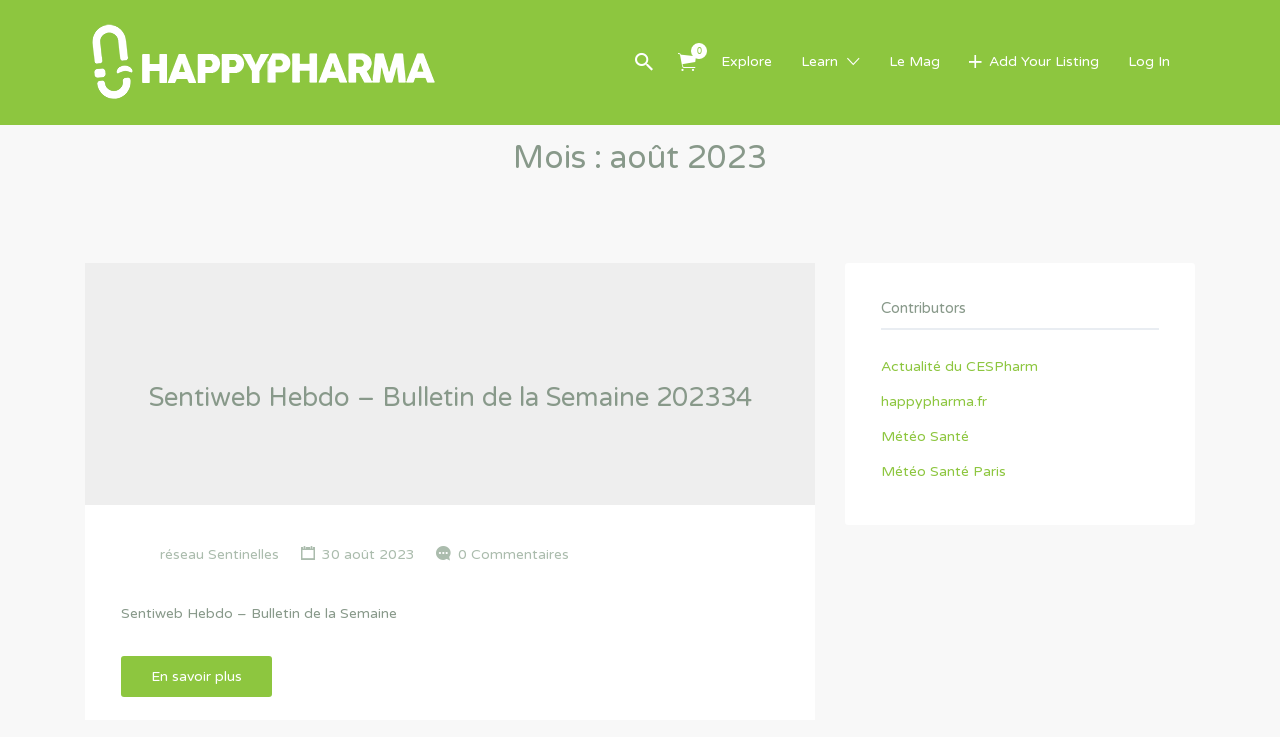

--- FILE ---
content_type: text/html; charset=UTF-8
request_url: https://www.happypharma.fr/2023/08/
body_size: 20532
content:
<!DOCTYPE html>
<html lang="fr-FR">
<head><style>img.lazy{min-height:1px}</style><link href="https://www.happypharma.fr/wp-content/plugins/w3-total-cache/pub/js/lazyload.min.js" as="script">
	<meta charset="UTF-8">
	<meta name="viewport" content="width=device-width, initial-scale=1">

	<link rel="profile" href="http://gmpg.org/xfn/11">
	<link rel="pingback" href="https://www.happypharma.fr/xmlrpc.php">

	<title>août 2023</title>
<meta name='robots' content='max-image-preview:large' />
<script>window._wca = window._wca || [];</script>
<link rel='dns-prefetch' href='//www.google.com' />
<link rel='dns-prefetch' href='//stats.wp.com' />
<link rel='dns-prefetch' href='//fonts.googleapis.com' />
<link rel='dns-prefetch' href='//v0.wordpress.com' />
<link rel="alternate" type="application/rss+xml" title=" &raquo; Flux" href="https://www.happypharma.fr/feed/" />
<link rel="alternate" type="application/rss+xml" title=" &raquo; Flux des commentaires" href="https://www.happypharma.fr/comments/feed/" />
<style id='wp-img-auto-sizes-contain-inline-css' type='text/css'>
img:is([sizes=auto i],[sizes^="auto," i]){contain-intrinsic-size:3000px 1500px}
/*# sourceURL=wp-img-auto-sizes-contain-inline-css */
</style>
<style id='wp-emoji-styles-inline-css' type='text/css'>

	img.wp-smiley, img.emoji {
		display: inline !important;
		border: none !important;
		box-shadow: none !important;
		height: 1em !important;
		width: 1em !important;
		margin: 0 0.07em !important;
		vertical-align: -0.1em !important;
		background: none !important;
		padding: 0 !important;
	}
/*# sourceURL=wp-emoji-styles-inline-css */
</style>
<link rel='stylesheet' id='wp-block-library-css' href='https://www.happypharma.fr/wp-includes/css/dist/block-library/style.min.css?ver=6.9' type='text/css' media='all' />
<style id='global-styles-inline-css' type='text/css'>
:root{--wp--preset--aspect-ratio--square: 1;--wp--preset--aspect-ratio--4-3: 4/3;--wp--preset--aspect-ratio--3-4: 3/4;--wp--preset--aspect-ratio--3-2: 3/2;--wp--preset--aspect-ratio--2-3: 2/3;--wp--preset--aspect-ratio--16-9: 16/9;--wp--preset--aspect-ratio--9-16: 9/16;--wp--preset--color--black: #000000;--wp--preset--color--cyan-bluish-gray: #abb8c3;--wp--preset--color--white: #ffffff;--wp--preset--color--pale-pink: #f78da7;--wp--preset--color--vivid-red: #cf2e2e;--wp--preset--color--luminous-vivid-orange: #ff6900;--wp--preset--color--luminous-vivid-amber: #fcb900;--wp--preset--color--light-green-cyan: #7bdcb5;--wp--preset--color--vivid-green-cyan: #00d084;--wp--preset--color--pale-cyan-blue: #8ed1fc;--wp--preset--color--vivid-cyan-blue: #0693e3;--wp--preset--color--vivid-purple: #9b51e0;--wp--preset--gradient--vivid-cyan-blue-to-vivid-purple: linear-gradient(135deg,rgb(6,147,227) 0%,rgb(155,81,224) 100%);--wp--preset--gradient--light-green-cyan-to-vivid-green-cyan: linear-gradient(135deg,rgb(122,220,180) 0%,rgb(0,208,130) 100%);--wp--preset--gradient--luminous-vivid-amber-to-luminous-vivid-orange: linear-gradient(135deg,rgb(252,185,0) 0%,rgb(255,105,0) 100%);--wp--preset--gradient--luminous-vivid-orange-to-vivid-red: linear-gradient(135deg,rgb(255,105,0) 0%,rgb(207,46,46) 100%);--wp--preset--gradient--very-light-gray-to-cyan-bluish-gray: linear-gradient(135deg,rgb(238,238,238) 0%,rgb(169,184,195) 100%);--wp--preset--gradient--cool-to-warm-spectrum: linear-gradient(135deg,rgb(74,234,220) 0%,rgb(151,120,209) 20%,rgb(207,42,186) 40%,rgb(238,44,130) 60%,rgb(251,105,98) 80%,rgb(254,248,76) 100%);--wp--preset--gradient--blush-light-purple: linear-gradient(135deg,rgb(255,206,236) 0%,rgb(152,150,240) 100%);--wp--preset--gradient--blush-bordeaux: linear-gradient(135deg,rgb(254,205,165) 0%,rgb(254,45,45) 50%,rgb(107,0,62) 100%);--wp--preset--gradient--luminous-dusk: linear-gradient(135deg,rgb(255,203,112) 0%,rgb(199,81,192) 50%,rgb(65,88,208) 100%);--wp--preset--gradient--pale-ocean: linear-gradient(135deg,rgb(255,245,203) 0%,rgb(182,227,212) 50%,rgb(51,167,181) 100%);--wp--preset--gradient--electric-grass: linear-gradient(135deg,rgb(202,248,128) 0%,rgb(113,206,126) 100%);--wp--preset--gradient--midnight: linear-gradient(135deg,rgb(2,3,129) 0%,rgb(40,116,252) 100%);--wp--preset--font-size--small: 13px;--wp--preset--font-size--medium: 20px;--wp--preset--font-size--large: 36px;--wp--preset--font-size--x-large: 42px;--wp--preset--spacing--20: 0.44rem;--wp--preset--spacing--30: 0.67rem;--wp--preset--spacing--40: 1rem;--wp--preset--spacing--50: 1.5rem;--wp--preset--spacing--60: 2.25rem;--wp--preset--spacing--70: 3.38rem;--wp--preset--spacing--80: 5.06rem;--wp--preset--shadow--natural: 6px 6px 9px rgba(0, 0, 0, 0.2);--wp--preset--shadow--deep: 12px 12px 50px rgba(0, 0, 0, 0.4);--wp--preset--shadow--sharp: 6px 6px 0px rgba(0, 0, 0, 0.2);--wp--preset--shadow--outlined: 6px 6px 0px -3px rgb(255, 255, 255), 6px 6px rgb(0, 0, 0);--wp--preset--shadow--crisp: 6px 6px 0px rgb(0, 0, 0);}:where(.is-layout-flex){gap: 0.5em;}:where(.is-layout-grid){gap: 0.5em;}body .is-layout-flex{display: flex;}.is-layout-flex{flex-wrap: wrap;align-items: center;}.is-layout-flex > :is(*, div){margin: 0;}body .is-layout-grid{display: grid;}.is-layout-grid > :is(*, div){margin: 0;}:where(.wp-block-columns.is-layout-flex){gap: 2em;}:where(.wp-block-columns.is-layout-grid){gap: 2em;}:where(.wp-block-post-template.is-layout-flex){gap: 1.25em;}:where(.wp-block-post-template.is-layout-grid){gap: 1.25em;}.has-black-color{color: var(--wp--preset--color--black) !important;}.has-cyan-bluish-gray-color{color: var(--wp--preset--color--cyan-bluish-gray) !important;}.has-white-color{color: var(--wp--preset--color--white) !important;}.has-pale-pink-color{color: var(--wp--preset--color--pale-pink) !important;}.has-vivid-red-color{color: var(--wp--preset--color--vivid-red) !important;}.has-luminous-vivid-orange-color{color: var(--wp--preset--color--luminous-vivid-orange) !important;}.has-luminous-vivid-amber-color{color: var(--wp--preset--color--luminous-vivid-amber) !important;}.has-light-green-cyan-color{color: var(--wp--preset--color--light-green-cyan) !important;}.has-vivid-green-cyan-color{color: var(--wp--preset--color--vivid-green-cyan) !important;}.has-pale-cyan-blue-color{color: var(--wp--preset--color--pale-cyan-blue) !important;}.has-vivid-cyan-blue-color{color: var(--wp--preset--color--vivid-cyan-blue) !important;}.has-vivid-purple-color{color: var(--wp--preset--color--vivid-purple) !important;}.has-black-background-color{background-color: var(--wp--preset--color--black) !important;}.has-cyan-bluish-gray-background-color{background-color: var(--wp--preset--color--cyan-bluish-gray) !important;}.has-white-background-color{background-color: var(--wp--preset--color--white) !important;}.has-pale-pink-background-color{background-color: var(--wp--preset--color--pale-pink) !important;}.has-vivid-red-background-color{background-color: var(--wp--preset--color--vivid-red) !important;}.has-luminous-vivid-orange-background-color{background-color: var(--wp--preset--color--luminous-vivid-orange) !important;}.has-luminous-vivid-amber-background-color{background-color: var(--wp--preset--color--luminous-vivid-amber) !important;}.has-light-green-cyan-background-color{background-color: var(--wp--preset--color--light-green-cyan) !important;}.has-vivid-green-cyan-background-color{background-color: var(--wp--preset--color--vivid-green-cyan) !important;}.has-pale-cyan-blue-background-color{background-color: var(--wp--preset--color--pale-cyan-blue) !important;}.has-vivid-cyan-blue-background-color{background-color: var(--wp--preset--color--vivid-cyan-blue) !important;}.has-vivid-purple-background-color{background-color: var(--wp--preset--color--vivid-purple) !important;}.has-black-border-color{border-color: var(--wp--preset--color--black) !important;}.has-cyan-bluish-gray-border-color{border-color: var(--wp--preset--color--cyan-bluish-gray) !important;}.has-white-border-color{border-color: var(--wp--preset--color--white) !important;}.has-pale-pink-border-color{border-color: var(--wp--preset--color--pale-pink) !important;}.has-vivid-red-border-color{border-color: var(--wp--preset--color--vivid-red) !important;}.has-luminous-vivid-orange-border-color{border-color: var(--wp--preset--color--luminous-vivid-orange) !important;}.has-luminous-vivid-amber-border-color{border-color: var(--wp--preset--color--luminous-vivid-amber) !important;}.has-light-green-cyan-border-color{border-color: var(--wp--preset--color--light-green-cyan) !important;}.has-vivid-green-cyan-border-color{border-color: var(--wp--preset--color--vivid-green-cyan) !important;}.has-pale-cyan-blue-border-color{border-color: var(--wp--preset--color--pale-cyan-blue) !important;}.has-vivid-cyan-blue-border-color{border-color: var(--wp--preset--color--vivid-cyan-blue) !important;}.has-vivid-purple-border-color{border-color: var(--wp--preset--color--vivid-purple) !important;}.has-vivid-cyan-blue-to-vivid-purple-gradient-background{background: var(--wp--preset--gradient--vivid-cyan-blue-to-vivid-purple) !important;}.has-light-green-cyan-to-vivid-green-cyan-gradient-background{background: var(--wp--preset--gradient--light-green-cyan-to-vivid-green-cyan) !important;}.has-luminous-vivid-amber-to-luminous-vivid-orange-gradient-background{background: var(--wp--preset--gradient--luminous-vivid-amber-to-luminous-vivid-orange) !important;}.has-luminous-vivid-orange-to-vivid-red-gradient-background{background: var(--wp--preset--gradient--luminous-vivid-orange-to-vivid-red) !important;}.has-very-light-gray-to-cyan-bluish-gray-gradient-background{background: var(--wp--preset--gradient--very-light-gray-to-cyan-bluish-gray) !important;}.has-cool-to-warm-spectrum-gradient-background{background: var(--wp--preset--gradient--cool-to-warm-spectrum) !important;}.has-blush-light-purple-gradient-background{background: var(--wp--preset--gradient--blush-light-purple) !important;}.has-blush-bordeaux-gradient-background{background: var(--wp--preset--gradient--blush-bordeaux) !important;}.has-luminous-dusk-gradient-background{background: var(--wp--preset--gradient--luminous-dusk) !important;}.has-pale-ocean-gradient-background{background: var(--wp--preset--gradient--pale-ocean) !important;}.has-electric-grass-gradient-background{background: var(--wp--preset--gradient--electric-grass) !important;}.has-midnight-gradient-background{background: var(--wp--preset--gradient--midnight) !important;}.has-small-font-size{font-size: var(--wp--preset--font-size--small) !important;}.has-medium-font-size{font-size: var(--wp--preset--font-size--medium) !important;}.has-large-font-size{font-size: var(--wp--preset--font-size--large) !important;}.has-x-large-font-size{font-size: var(--wp--preset--font-size--x-large) !important;}
/*# sourceURL=global-styles-inline-css */
</style>

<style id='classic-theme-styles-inline-css' type='text/css'>
/*! This file is auto-generated */
.wp-block-button__link{color:#fff;background-color:#32373c;border-radius:9999px;box-shadow:none;text-decoration:none;padding:calc(.667em + 2px) calc(1.333em + 2px);font-size:1.125em}.wp-block-file__button{background:#32373c;color:#fff;text-decoration:none}
/*# sourceURL=/wp-includes/css/classic-themes.min.css */
</style>
<link rel='stylesheet' id='edd-blocks-css' href='https://www.happypharma.fr/wp-content/plugins/easy-digital-downloads/includes/blocks/assets/css/edd-blocks.css?ver=3.6.2' type='text/css' media='all' />
<link rel='stylesheet' id='woocommerce-layout-css' href='https://www.happypharma.fr/wp-content/plugins/woocommerce/assets/css/woocommerce-layout.css?ver=10.4.3' type='text/css' media='all' />
<style id='woocommerce-layout-inline-css' type='text/css'>

	.infinite-scroll .woocommerce-pagination {
		display: none;
	}
/*# sourceURL=woocommerce-layout-inline-css */
</style>
<link rel='stylesheet' id='woocommerce-smallscreen-css' href='https://www.happypharma.fr/wp-content/plugins/woocommerce/assets/css/woocommerce-smallscreen.css?ver=10.4.3' type='text/css' media='only screen and (max-width: 768px)' />
<style id='woocommerce-inline-inline-css' type='text/css'>
.woocommerce form .form-row .required { visibility: visible; }
/*# sourceURL=woocommerce-inline-inline-css */
</style>
<link rel='stylesheet' id='select2-css' href='https://www.happypharma.fr/wp-content/plugins/private-messages//assets/css/select2.min.css?ver=1' type='text/css' media='all' />
<link rel='stylesheet' id='edd-styles-css' href='https://www.happypharma.fr/wp-content/plugins/easy-digital-downloads/assets/build/css/frontend/edd.min.css?ver=3.6.2' type='text/css' media='all' />
<link rel='stylesheet' id='astoundify-favorites-vendor-css' href='https://www.happypharma.fr/wp-content/plugins/astoundify-favorites/public/css/vendor.min.css?ver=1.3.0' type='text/css' media='all' />
<link rel='stylesheet' id='astoundify-favorites-css' href='https://www.happypharma.fr/wp-content/plugins/astoundify-favorites/public/css/favorites.min.css?ver=1.3.0' type='text/css' media='all' />
<link rel='stylesheet' id='if-menu-site-css-css' href='https://www.happypharma.fr/wp-content/plugins/if-menu/assets/if-menu-site.css?ver=6.9' type='text/css' media='all' />
<link rel='stylesheet' id='astoundify-wpjmlp-packages-css' href='https://www.happypharma.fr/wp-content/plugins/wp-job-manager-listing-payments/public/css/packages.min.css?ver=6.9' type='text/css' media='all' />
<link rel='stylesheet' id='listify-fonts-css' href='//fonts.googleapis.com/css?family=Varela+Round%3Aregular&#038;ver=3.2.8#038;subset=latin' type='text/css' media='all' />
<link rel='stylesheet' id='listify-css' href='https://www.happypharma.fr/wp-content/themes/listify/css/style.min.css?ver=3.2.8' type='text/css' media='all' />
<style id='listify-inline-css' type='text/css'>
.as-seen-on{background-color:;}html,.listify-lite-skin .mfp-inline-holder .mfp-content .popup{background-color:#f8f8f8;}.listify-lite-skin .content-box.content-box-wrapper .content-box-inner{background-color:#f8f8f8;}.nav-menu.tertiary li.is-active a:before,.nav-menu.tertiary li.current-menu-item a:before{border-bottom-color:#f8f8f8;}.site-branding .site-title,.site-branding .site-description,.site-header-minimal .site-title,.site-header-minimal .site-description{display:none;}input,textarea,input[type=checkbox],input[type=radio],.site select,.facetwp-facet .facetwp-checkbox:before,.filter_by_tag a:before,.search-choice-close,.widget_layered_nav li a:before,.site-main .content-box select,.site-main .widget select,.site-main .job_listings select,.mfp-content select,body .chosen-container-single .chosen-single,body .chosen-container-multi .chosen-choices li.search-field input[type=text],.select2.select2-container .select2-choice,.select2.select2-container--default .select2-selection--single,.select2.select2-container--default .select2-selection--multiple,.select2-container.select2-container--default .select2-search--dropdown .select2-search__field,.select2-container .select2-dropdown,.facetwp-facet.facetwp-type-fselect .fs-label-wrap,body .chosen-container .chosen-drop,body .chosen-container-single .chosen-search input[type=text],body .chosen-container-single .chosen-search input[type=text]:focus, 
					.listify-lite-skin.tax-job_listing_category.borders-overwrite .select2.select2-container--default .select2-selection--single,
					.listify-lite-skin.borders-overwrite .job-manager-filter-wrapper .job-manager-filter{color:#717a8f;border-color:#ebeef1;background-color:#f3f6f9;}.listify-lite-skin.borders-overwrite .content-box-wrapper .woocommerce form .input-text,
					.listify-lite-skin.borders-overwrite .job-manager-form .input-text,
					.listify-lite-skin.borders-overwrite .wp-block-search.wp-block-search__button-outside .wp-block-search__input,
					.listify-lite-skin.borders-overwrite .comment-respond .comment-form p textarea#comment,
					.listify-lite-skin.borders-overwrite .comment-respond .comment-form p.comment-form-comment input,
					.listify-lite-skin.borders-overwrite .comment-respond .comment-form p.comment-form-author input,
					.listify-lite-skin.borders-overwrite .comment-respond .comment-form p.comment-form-email input,
					.listify-lite-skin.borders-overwrite .comment-respond .comment-form p.comment-form-url input,
					.listify-lite-skin.borders-overwrite .page .fieldset-type-term-select .select2-selection,
					.listify-lite-skin.borders-overwrite .page .woocommerce .select2-selection ,
					.listify-lite-skin.borders-overwrite .page .fieldset-type-term-multiselect .select2-selection,
					.listify-lite-skin.borders-overwrite #wp-job_description-editor-container,
					.listify-lite-skin.borders-overwrite .search_jobs input,
					.listify-lite-skin.borders-overwrite .homepage-cover .job_search_form .search_jobs>div.search_keywords input,
					.listify-lite-skin.borders-overwrite .homepage-cover .job_search_form .search_jobs>div.search_location input,
					.listify-lite-skin.borders-overwrite .job-manager-filter-wrapper .job-manager-filter,
					.listify-lite-skin.borders-overwrite .job_filters--boxless .select2-selection--single,
					.listify-lite-skin.borders-overwrite .fieldset-type-term-select .select2-selection, 
					.listify-lite-skin.borders-overwrite .fieldset-type-term-multiselect .select2-selection.select2-selection--multiple,
					.listify-lite-skin.borders-overwrite article.content-box-wrapper.no-results .search-form input,
					.listify-lite-skin.borders-overwrite .homepage-cover .job_search_form .select2.select2-container--default .select2-selection--single,
					.listify-lite-skin.borders-overwrite .select2.select2-container--default .select2-selection--single .select2-selection__rendered,.listify-lite-skin.borders-overwrite .search_jobs input,
					.listify-lite-skin.borders-overwrite .job-manager-form .input-text,
					.listify-lite-skin.borders-overwrite .page .fieldset-type-term-select .select2-selection,
					.listify-lite-skin.borders-overwrite .page .fieldset-type-term-multiselect .select2-selection,
					.listify-lite-skin.borders-overwrite .page .job-manager-form .fieldset-type-business-hours,
					.listify-lite-skin.borders-overwrite #wp-job_description-editor-container,
					.listify-lite-skin.borders-overwrite .page .woocommerce .select2-selection{border-color:#ebeef1;color:#717a8f;}.wp-editor-container,.mce-tinymce.mce-container{border-color:#ebeef1;}input[type=checkbox]:checked:before,.facetwp-facet .facetwp-checkbox.checked:after,.facetwp-facet .facetwp-link.checked,.facetwp-facet.facetwp-type-fselect .fs-option{color:#717a8f;}.facetwp-facet.facetwp-type-fselect .fs-arrow{border-top-color:#717a8f;}input:focus,textarea:focus,.select2.select2-container--default .select2-selection--single .select2-selection__rendered,.listify-lite-skin .homepage-cover .job_search_form .search_keywords input#search_keywords:focus,.listify-lite-skin .homepage-cover .job_search_form .search_location input#search_location:focus,.select2.select2-container--default .select2-selection--single .select2-selection__rendered:focus{background-color:#fdffff;}.wc-social-login-divider span:after,.wc-social-login-divider span:before{background-color:#ebeef1;}.listing-cover,.entry-cover,.homepage-cover.page-cover,.list-cover{background-color:#eeeeee;}body,.listify_widget_panel_listing_tags .tag,.entry-cover.no-image,.entry-cover.no-image a,.listing-cover.no-image,.listing-cover.no-image a:not(.button),.content-pagination .page-numbers,.facetwp-pager .facetwp-page,.js-toggle-area-trigger,.job-dashboard-actions a,.job-manager-bookmark-actions a,body.fixed-map .site-footer,body.fixed-map .site-footer a,.homepage-cover .job_search_form .select:after,.tabbed-listings-tabs a,.archive-job_listing-toggle,.job-manager-form fieldset.fieldset-job_hours,.filter_by_tag a,a.upload-images,a.upload-images span,.woocommerce-tabs .tabs a,.cluster-overlay a,.map-marker-info,.map-marker-info a,.archive-job_listing-layout.button.active,.entry-title--grid a,.entry-read-more,.listing-by-term-title a,.map-widget-sections a,.select2-default,.select2-container .select2-choice,.select2-container-multi .select2-choices .select2-search-choice,.no-image .listing-stars--single .listing-star,.pm-column a,.astoundify-favorites-tab,.listify-lite-skin .button.button-small,.listify-lite-skin .woocommerce .payment_box p,
					.listify-lite-skin.job-manager-archive .site-title a,
					.listify-lite-skin.job-manager-archive .nav-menu.primary .menu li a,
					.listify-lite-skin.job-manager-archive .nav-menu.primary li:before,
					.listify-lite-skin.job-manager-archive .nav-menu.primary li:after,
					.listify-lite-skin.job-manager-archive .nav-menu.primary a:before,
					.listify-lite-skin.job-manager-archive .nav-menu.primary a:after ,
					.listify-lite-skin.tax-job_listing_category .site-title a,
					.listify-lite-skin.tax-job_listing_category .nav-menu.primary .menu li a,
					.listify-lite-skin.tax-job_listing_category .nav-menu.primary li:before,
					.listify-lite-skin.tax-job_listing_category .nav-menu.primary li:after,
					.listify-lite-skin.tax-job_listing_category .nav-menu.primary a:before,
					.listify-lite-skin.tax-job_listing_category .nav-menu.primary a:after,
					.listify-lite-skin .bg-scrolling .primary-header-inner .secondary.nav-menu li a,
					.listify-lite-skin .bg-scrolling .primary-header-inner .secondary.nav-menu li:before, 
					.listify-lite-skin .bg-scrolling .nav-menu-container li a,.listify-lite-skin .content-box-wrapper .woocommerce form .input-text:focus,
					.listify-lite-skin .bg-scrolling .nav-menu-container a:before,
					.listify-lite-skin .bg-scrolling .nav-menu-container li:before,
					.listify-lite-skin .bg-scrolling .nav-menu-container li:after,
					.listify-lite-skin .bg-scrolling h2 a,.listify-lite-skin #listify_call_to_action-1.call-to-action,.listify-lite-skin .cta-title,.listify-lite-skin #listify_call_to_action-1 .cta-description p,.listify-lite-skin #listify_call_to_action-1 .cta-subtext,.listify-lite-skin .callout-feature-content a.button,.luminex .main-heading-content p,.luminex .job_listing-directions,.luminex .listing-email,.luminex .job_listing-phone,.luminex .job_listing-location,.luminex .title_stars_content .listing-stars,.luminex .sidebar_recent_posts .recent_post_para_text p,.luminex .category_warp .category_content a,.luminex .entry-meta a,.luminex .listify_widget_panel_wcpl_pricing_table .home-widget-description,.luminex .job-packages .job-package-price .amount_text{color:#88998a;}.no-image .astoundify-favorites-icon svg{fill:#88998a;}.comment-meta a,.commentlist a.comment-ago,div:not(.no-image) .star-rating:before,div:not(.no-image) .stars span a:before,.job_listing-author-descriptor,.entry-meta,.entry-meta a,.home-widget-description,.listings-by-term-content .job_listing-rating-count,.listings-by-term-more a,.search-form .search-submit:before,.mfp-content .mfp-close:before,div:not(.job-package-price) .woocommerce .amount,.woocommerce .quantity,.showing_jobs,.account-sign-in,.archive-job_listing-layout.button{color:#abbcad;}.social-profiles a,.listing-gallery-nav .slick-dots li button:before{background-color:#abbcad;}.listify-lite-skin .explore-button:hover,
					.listify-lite-skin .update_results:hover,
					.listify-lite-skin .update_results_override:hover,
					.listify-lite-skin .entry-footer .button-small:hover,
					.listify-lite-skin .button:hover,
					.listify-lite-skin .submit:hover,
					.listify-lite-skin .listify_widget_feature_callout .callout-feature-content .button{box-shadow:6px 6px 0 0 #88998a;}a,.single-job_listing .widget a:not(.button),.listify_widget_panel_listing_content a,.luminex .luminex_breadcrum a,.category_warp .category_content a:hover,.luminex .favorites-filter .favorite-filter-btn.active,.luminex .favorites-filter .favorite-filter-btn:hover,.luminex .astoundify-favorite-actions a:hover{color:#8dc63f;}a:active,a:hover,.primary-header .current-account-toggle .sub-menu a{color:#74ad26;}.search-overlay,.primary-header,.callout-feature-content a.button{background-color:#8dc63f;}.primary.nav-menu .current-cart .current-cart-count{border-color:#8dc63f;}.nav-menu a,.nav-menu li:before,.nav-menu li:after,.nav-menu a:before,.nav-menu a:after{color:#8dc63f;}.nav-menu ul a,.nav-menu.primary ul ul a,.nav-menu.primary ul ul li:before,.nav-menu.primary ul ul li:after{color:#8dc63f;}.main-navigation{background-color:#ffffff;}.navigation-bar-toggle,.search-overlay-toggle{color:#8dc63f;}.tertiary-navigation{background-color:#ffffff;}.tertiary-navigation .navigation-bar-toggle{color:#8dc63f;}.listify_widget_panel_listing_tags .tag.active:before,.job-package-includes li:before,.woocommerce-tabs .tabs .active a,body:not(.facetwp) .locate-me:before,.woocommerce .quantity input[type="button"],.astoundify-favorites-tab--active,.astoundify-favorites-tab--active:focus,.astoundify-favorites-tab--active:hover,.listify-lite-skin .content-area .content-box-inner h3:before,.listify-lite-skin .widget_block  a:hover,.listify-lite-skin .job-manager-form small,.listify-lite-skin thead,.listify-lite-skin #job-manager-job-dashboard .job-manager-jobs .job-dashboard-actions a,.listify-lite-skin .woocommerce legend,.listify-lite-skin .woocommerce-breadcrumb,.listify-lite-skin .woocommerce-MyAccount-content h3 ,.listify-lite-skin .woocommerce form  .required,.listify-lite-skin .listify_widget_panel_wcpl_pricing_table .job-package-price,.listify-lite-skin .listify_widget_taxonomy_image_grid h2.home-widget-title span,.listify-lite-skin .listify_widget_recent_listings h2.home-widget-title span,
					.listify-lite-skin .listify_widget_features h2.home-widget-title span,
					.listify-lite-skin .listify_widget_recent_posts h2.home-widget-title span,.luminex .hero_content h2 span,.luminex .about-more-section .accordian_top_title h1,.luminex .main-heading-content .home-widget-title,.luminex ul.how-it-work-list li.list-item::before,.luminex .listify_widget_recent_posts .home-widget-section-title h2,.luminex .recently-viewed-jobs .sub_title h4,.luminex .popular-listing-section .popular_listing_content h4,.luminex .listify_widget_tabbed_listings .home-widget-description,.luminex .listify_widget_taxonomy_image_grid .home-widget-description,.luminex .luminex_breadcrum,.luminex.page-template-template-widgetized .page-cover p,.luminex .job-packages .job-package-tag__text,.luminex .nav-menu .menu li:hover a,.luminex .job_listing_main_content .listing-pricing h5,.luminex .listify_widget_tabbed_listings .content-box .listing-pricing h5,.luminex .recently-viewed-jobs .content-box .listing-pricing h5,.luminex .woocommerce-pagination li:hover a,.luminex .woocommerce-pagination li:hover span,.luminex .job-manager-pagination li:hover a,.luminex .job-manager-pagination li:hover span,.luminex #listify-login-popup h2,.luminex  .luminex_login_form h2,.luminex.woocommerce-account .content-box-inner .woocommerce h2,.luminex .popup .content-box-wrapper .content-box-inner .woocommerce h2{color:#8dc63f;}input[type="button"].facetwp-reset:hover,input[type="button"].facetwp-reset:focus,.tabbed-listings-tabs a:hover,.tabbed-listings-tabs a.active,.archive-job_listing-toggle.active,body:not(.facetwp) .locate-me:hover:before,.listify-lite-skin .entry-meta .entry-author a,.listify-lite-skin  .showing_jobs .rss_link,
					.listify-lite-skin .entry-meta .entry-comments:before,
					.listify-lite-skin .entry-meta .entry-comments a,
					.listify-lite-skin .entry-meta .entry-date,
					.listify-lite-skin .comment-stars,
					.listify-lite-skin .comment-content .author b{color:#6aa31c;}input[type="button"],input[type="reset"],input[type="submit"],.button,.facetwp-type-slider .noUi-connect,.ui-slider .ui-slider-range,.listing-owner,.comment-rating,.job_listing-rating-average,.map-marker.active:after,.cluster,.widget_calendar tbody a,.load_more_jobs,.listify-badge,.listing-featured-badge,.job_listing-recently_viewed_badge.active h4,button.update_results,button.update_results_override,.select2-container.select2-container--default .select2-results__option--highlighted[aria-selected],.astoundify-favorites-submit-field button,.listify-lite-skin .fieldset-type-term-multiselect .select2-selection li.select2-selection__choice,.listify-lite-skin .main-navigation,.listify-lite-skin .explore-button,
					.listify-lite-skin .wp-block-search__button,.listify-lite-skin .tertiary-navigation,.listify-lite-skin .widget-area--listing-sidebar ul.social-profiles li a,.listify-lite-skin div.mce-toolbar-grp,.listify-lite-skin .ui-slider, .listify-lite-skin .ui-slider-range,.listify-lite-skin .search-radius-slider .noUi-target, .listify-lite-skin .payment_methods li,.listify-lite-skin .mce-content-body,.listify-lite-skin div.mce-toolbar-grp,.luminex .tabbed-listings-tabs a.active:before,.luminex .listify_widget_recent_posts .blog-archive .entry-footer a,.luminex .job-packages li.job-package:hover .job-package-purchase a,.luminex .comment_main_content a.comment-reply-link,.luminex .comment_main_content a.comment-edit-link{background-color:#8dc63f;}input[type="button"]:hover,input[type="button"]:focus,input[type="reset"]:hover,input[type="reset"]:focus,input[type="submit"]:hover,input[type="submit"]:focus,.button:hover,.button:focus,::selection,button.update_results:hover,button.update_results.refreshing,button.update_results_override:hover,button.update_results_override.refreshing,.load_more_jobs:hover,.astoundify-favorites-submit-field button:hover,.listify-lite-skin .main-navigation,.listify-lite-skin .fieldset-type-term-multiselect .select2-selection li.select2-selection__choice,.listify-lite-skin .tertiary-navigation,.listify-lite-skin .widget-area--listing-sidebar ul.social-profiles li a{background-color:#88c13a;}::-moz-selection{background-color:#88c13a;}.tabbed-listings-tabs a:hover,.tabbed-listings-tabs a.active,.archive-job_listing-toggle.active,li.job-package:hover,.job_listing_packages ul.job_packages li:not(.package-section):hover,.facetwp-type-slider .noUi-horizontal .noUi-handle,.facetwp-type-slider .noUi-horizontal .noUi-origin,.ui-slider .ui-slider-handle,.search-radius-slider .noUi-handle,.search-radius-slider .noUi-origin,.woocommerce-message,.job-manager-message,.woocommerce-info,.listify-lite-skin.borders-overwrite table.shop_table.shop_table_responsive.cart.woocommerce-cart-form__contents,
					.listify-lite-skin.borders-overwrite .cart_totals table,
					.listify-lite-skin.borders-overwrite table.woocommerce-table--order-details,
					.listify-lite-skin.borders-overwrite .woocommerce table.woocommerce-checkout-review-order-table,
					.listify-lite-skin.borders-overwrite .listify_widget_panel_wcpl_pricing_table .job-package-title,
					.listify-lite-skin.borders-overwrite .listify_widget_panel_wcpl_pricing_table .job-package-includes,
					.listify-lite-skin.borders-overwrite blockquote,
					.listify-lite-skin.borders-overwrite .fieldset-logged_in .account-sign-in,
					.listify-lite-skin.borders-overwrite .listify_widget_panel_wcpl_pricing_table .job-package-includes,
					.listify-lite-skin.borders-overwrite .fieldset-logged_in .account-sign-in,
					.listify-lite-skin.borders-overwrite .job-package-title,.listify-lite-skin .job-package-includes,
					.listify-lite-skin.borders-overwrite .fieldset-logged_in .account-sign-in{border-color:#8dc63f;}.listing-featured--outline .job_listing-entry-header:before{box-shadow:inset 0 0 0 3px #8dc63f;}.listify-lite-skin.borders-overwrite .listify_widget_features .col-md-4:nth-child(3n-2) .home-feature,
					.listify-lite-skin.borders-overwrite .listing-card:nth-child(3n-2) .content-box,
					.listify-lite-skin.borders-overwrite .col-md-4:nth-child(3n-2) .format-standard,
					.listify-lite-skin.borders-overwrite .widget.widget_block:nth-child(3n-2),
					.listify-lite-skin.borders-overwrite .related.products .product .has-post-thumbnail:nth-child(3n-2) .product__inner,
					.listify-lite-skin.borders-overwrite .content-shop-wrapper .product.has-post-thumbnail:nth-child(3n-2) .product__inner,
					.listify-lite-skin.borders-overwrite .image-grid-item:nth-child(3n-2) .image-grid-cover,
					.listify-lite-skin.borders-overwrite  .widget-area--listing-sidebar .widget-job_listing:nth-child(3n-2),
					.listify-lite-skin.borders-overwrite #secondary .widget:nth-child(3n-2){box-shadow:6px 6px 0 0;}.listify-lite-skin .listify_widget_features .col-md-4:nth-child(3n-1) .home-feature,.listify-lite-skin .listing-card:nth-child(3n-1) .content-box,.listify-lite-skin .col-md-4:nth-child(3n-1) .format-standard,.listify-lite-skin .widget.widget_block:nth-child(3n-1),.listify-lite-skin .related.products .product.has-post-thumbnail:nth-child(3n-1) .product__inner ,.listify-lite-skin .content-shop-wrapper .product.has-post-thumbnail:nth-child(3n-1) .product__inner,.listify-lite-skin .image-grid-item:nth-child(3n-1) .image-grid-cover,.listify-lite-skin  .widget-area--listing-sidebar .widget-job_listing:nth-child(3n-1),.listify-lite-skin .homepage-hero-style-image .listify_widget_features .home-feature,.listify-lite-skin #secondary .widget:nth-child(3n-1){box-shadow:6px 6px 0 0;}.listify-lite-skin .woocommerce-order-overview li strong,.listify-lite-skin .woocommerce-order-overview li strong bdi,
					.listify-lite-skin .woocommerce strong,.listify-lite-skin .woocommerce-order-overview li strong bdi span,.listify-lite-skin .comment-meta a i,.listify-lite-skin .comment-meta a,.listify-lite-skin .widget-title__job_listing,.listify-lite-skin .comment-meta a i,
				.listify-lite-skin .comment-meta a,.listify-lite-skin .widget-title__job_listing{color:;}.listify-lite-skin.borders-overwrite #listify_call_to_action-1 .call-to-action{background-color:;}.listify-lite-skin .listify_widget_features .col-md-4:nth-child(3n) .home-feature,.listify-lite-skin .listing-card:nth-child(3n) .content-box,.listify-lite-skin .col-md-4:nth-child(3n) .format-standard,.listify-lite-skin .widget.widget_block:nth-child(3n),.listify-lite-skin .related.products .product.has-post-thumbnail:nth-child(3n) .product__inner ,.listify-lite-skin .content-shop-wrapper .product.has-post-thumbnail:nth-child(3n) .product__inner,.listify-lite-skin .image-grid-item:nth-child(3n) .image-grid-cover,.listify-lite-skin  .widget-area--listing-sidebar .widget-job_listing:nth-child(3n),.listify-lite-skin #secondary .widget:nth-child(3n){box-shadow:6px 6px 0 0;}.widget_layered_nav li.chosen a:after,.widget_layered_nav li.chosen a,.upload-images:hover .upload-area,.job_listing_packages ul.job_packages li label,.upload-images:hover,.search-choice-close:after,.filter_by_tag a.active:after,.woocommerce-tabs .tabs .active a{color:#d66cd8;}.button-secondary,input[type="button"].facetwp-reset,.type-product .onsale,.type-product .price ins,.job-package-tag,body.luminex .feature-callout:before,.luminex .acc-main-content .acc-head::before,.luminex .acc-main-content .acc-head::after,.luminex .nav-menu.primary a.explore-button{background-color:#d66cd8;}.button-secondary:hover,.button-secondary:focus,input[type="button"].facetwp-reset:hover,input[type="button"].facetwp-reset:focus{background-color:#d167d3;}.upload-images:hover{border-color:#d66cd8;}.site-footer-widgets{color:#ffffff;background-color:#333943;}.footer-widget,.footer-widget a,.footer-widget a:hover,.site-social a:hover{color:#ffffff;}.site-footer,.site-social a{color:#515b6a;}.site-footer{background-color:#333943;}.claimed-ribbon span:before{color:#e354ea;}body{padding-top:75px;}.content-box,.content-shop-wrapper .archive-job_listing-filters-wrapper.top.type-product,.home-feature,.job-package,.job_filters,.listify_widget_search_listings.home-widget .archive-job_listing-filters-wrapper.top.job_search_form,.listify_widget_search_listings.home-widget .job_search_form,.listing-by-term-inner,.single-job_listing-description,.tabbed-listings-tabs a,.tabbed-listings-tabs a.archive-job_listing-filters-wrapper.top,.type-product .thumbnails a,.type-product .thumbnails a.archive-job_listing-filters-wrapper.top,.widget,.woocommerce div.product div.archive-job_listing-filters-wrapper.top.summary,.woocommerce div.product div.summary,.woocommerce-main-image,.woocommerce-page div.product div.archive-job_listing-filters-wrapper.top.summary,.woocommerce-page div.product div.summary, .woocommerce-tabs,.archive-job_listing-layout,.nav-menu .children.category-list .category-count,.nav-menu .sub-menu.category-list .category-count,ul.nav-menu .children.category-list .category-count,ul.nav-menu .sub-menu.category-list .category-count,.facetwp-pager .facetwp-page,.job-manager-pagination li a,.job-manager-pagination li span,.js-toggle-area-trigger,.site .facetwp-sort select,a.page-numbers, span.page-numbers,.archive-job_listing-toggle-inner{background-color:#ffffff;box-shadow:inset 0 0 0 1px #ffffff;border:0;}.comment-reply-title,.entry-content .rcp_form .rcp_subscription_fieldset .rcp_subscription_message,.entry-content .rcp_header,.entry-content h2,.entry-content h3,.entry-content h4,.job-manager-form h2,.job_listing_packages ul.job_packages .package-section,.listify_widget_panel_listing_content h2,.listify_widget_panel_listing_content h3,.listify_widget_panel_listing_content h4,.listing-by-term-title,.widget-title,.woocommerce-account .woocommerce legend,.woocommerce-tabs .tabs a,.account-sign-in,.job-manager-form fieldset.fieldset-job_hours,.ninja-forms-required-items,.showing_jobs,.woocommerce-tabs .woocommerce-noreviews,.payment_methods li .payment_box,button.more-filters__toggle,button.more-filters__toggle:hover{border-color:#e9edf2;}.ui-slider,.ui-slider-range,.search-radius-slider .noUi-target,.payment_methods li{background-color:#e9edf2;}.listify-lite-skin.borders-overwrite .button.button-small,
					.listify-lite-skin.borders-overwrite .listify_widget_panel_listing_social_profiles,
					.listify-lite-skin.borders-overwrite article.content-box-wrapper.no-results ,
					.listify-lite-skin.borders-overwrite .page .job-manager-form .fieldset-type-business-hours,
					.listify-lite-skin.borders-overwrite .widget.widget_block,
					.listify-lite-skin.borders-overwrite .home-widget .format-standard .content-box-inner,
					.listify-lite-skin.borders-overwrite .comment-sorting-filter,
					.listify-lite-skin.elementor-template-full-width.borders-overwrite .elementor-section .home-features-wrapper .home-feature,
					.listify-lite-skin.borders-overwrite .job_filters,
					.listify-lite-skin.borders-overwrite .job_listings .content-box,
					.listify-lite-skin.borders-overwrite .homepage-hero-style-image .listify_widget_features .home-feature,
					.listify-lite-skin.borders-overwrite .listify_widget_panel_listing_gallery,
					.listify-lite-skin.borders-overwrite blockquote,
					.listify-lite-skin.borders-overwrite div.mce-toolbar-grp,
					.listify-lite-skin.borders-overwrite .homepage-hero-style-image .listify_widget_features .home-feature,
					.listify-lite-skin.borders-overwrite .product-type-simple .summary.entry-summary,
					.listify-lite-skin.borders-overwrite .listify_widget_panel_listing_gallery,
					.listify-lite-skin.borders-overwrite #secondary .widget{border-color:#ffffff;}.listing-entry-company-image{border-color:#ffffff;background-color:#ffffff;}button.more-filters__toggle,button.more-filters__toggle:hover,button.more-filters__toggle:focus{color:#88998a;border-color:#e4e8ed;background-color:#ffffff;}button.more-filters__toggle:hover,button.more-filters__toggle:focus{border-color:#dadee3;}:not(.wp-core-ui) button,body,input,select,textarea{font-family:"Varela Round","Helvetica Neue",Helvetica,Arial,sans-serif;font-weight:normal;}.page-title,.job_listing-title,.popup-title,.homepage-cover .home-widget-title{font-family:"Varela Round","Helvetica Neue",Helvetica,Arial,sans-serif;font-weight:normal;}.widget-title,.comment-reply-title{font-family:"Varela Round","Helvetica Neue",Helvetica,Arial,sans-serif;font-weight:normal;}.home-widget-title,.callout-feature-content h2,.home-feature-title h2{font-family:"Varela Round","Helvetica Neue",Helvetica,Arial,sans-serif;font-weight:normal;}.home-widget-description{font-family:"Varela Round","Helvetica Neue",Helvetica,Arial,sans-serif;font-weight:normal;}button:not([role="presentation"]),input[type="button"],input[type="reset"],input[type="submit"],.button{font-family:"Varela Round","Helvetica Neue",Helvetica,Arial,sans-serif;font-weight:normal;}.astoundify-favorites-link.astoundify-favorites-link--active svg{fill:#de6a6f;}.map-marker:after{border-top-color:#555555;}.map-marker i:after{background-color:#555555;}.map-marker i:before{color:#555555;}li.type-job_listing .job_listing-rating-stars span,.rating-stars span,.widget .comment-form-rating a.star,.listing-star{color:#ffb400;}.stars-rating .dashicons,.review-form-stars [class*="dashicon"],.listing-star{color:#ffb400;}.woocommerce .quantity input[type="button"]{color:#8dc63f;}.woocommerce-message,.job-manager-message{border-color:#8dc63f;}.type-product .onsale,.type-product .price ins,.job-package-tag{background-color:#d66cd8;}.woocommerce-tabs .tabs .active a{color:#d66cd8;}input[type="button"],input[type="reset"],input[type="submit"],.button,.button.button-small,.facetwp-type-slider .noUi-connect,.ui-slider .ui-slider-range,.listing-owner,.comment-rating,.job_listing-rating-average,.map-marker.active:after,.widget_calendar tbody a,button.update_results,button.update_results_override,.load_more_jobs,.account-sign-in .button,.job_listing_packages_title input[type="submit"],.wc-forward,.woocommerce input[name="apply_coupon"],input[name="update_cart"],.woocommerce-message .button,.woocommerce #content table.cart td.actions .button{box-shadow:none;}
@media screen and (min-width: 768px){.nav-menu.secondary .sub-menu.category-list{background-color:#f8f8f8;}}
@media screen and (min-width: 992px){.nav-menu.primary ul ul a:hover,.nav-menu.secondary ul ul a:hover,.nav-menu.tertiary ul ul a:hover{color:#74ad26;}.nav-menu.primary a,.nav-menu.primary li:before,.nav-menu.primary li:after,.nav-menu.primary a:before,.nav-menu.primary a:after{color:#ffffff;}.nav-menu.secondary > li > a,.nav-menu.secondary > li > a:before,.nav-menu.secondary > li > a:after,.nav-menu.secondary > li:before,.nav-menu.secondary > li:after{color:#8dc63f;}.nav-menu .children.category-list .container:before,.nav-menu .sub-menu.category-list .container:before,ul.nav-menu .children.category-list .container:before,ul.nav-menu .sub-menu.category-list .container:before{border-top-color:#ffffff;}.nav-menu.tertiary > ul > li > a,.nav-menu.tertiary > li > a,.nav-menu.tertiary > li > a:before,.nav-menu.tertiary > li > a:after,.nav-menu.tertiary > li:before,.nav-menu.tertiary > li:after{color:#8dc63f;}.primary.nav-menu .current-cart .current-cart-count,.mail-icon--unread:after{color:#8dc63f;background-color:#ffffff;}:not(.wp-core-ui) button,body,input,select,textarea{font-size:14px;line-height:normal;}.page-title,.job_listing-title,.popup-title,.homepage-cover .home-widget-title{font-size:32px;line-height:normal;}.homepage-cover .home-widget-title{font-size:48px;}.widget-title,.comment-reply-title{font-size:15px;line-height:normal;}.home-widget-title{font-size:30px;line-height:normal;}.home-widget-description{font-size:16px;line-height:normal;}button:not([role="presentation"]),input[type="button"],input[type="reset"],input[type="submit"],.button{font-size:15px;line-height:normal;}}
@media screen and (min-width: 1200px){.homepage-cover{background-attachment:fixed;}}
/*# sourceURL=listify-inline-css */
</style>
<link rel='stylesheet' id='listify-widget-css' href='https://www.happypharma.fr/wp-content/themes/listify/css/custom-widget.css?ver=3.2.8' type='text/css' media='all' />
<link rel='stylesheet' id='woothemes-features-layout-css' href='https://www.happypharma.fr/wp-content/plugins/features-by-woothemes/assets/css/layout.css?ver=1.0.0' type='text/css' media='all' />
<link rel='stylesheet' id='jetpack-subscriptions-css' href='https://www.happypharma.fr/wp-content/plugins/jetpack/_inc/build/subscriptions/subscriptions.min.css?ver=15.3.1' type='text/css' media='all' />
<style id='jetpack_facebook_likebox-inline-css' type='text/css'>
.widget_facebook_likebox {
	overflow: hidden;
}

/*# sourceURL=https://www.happypharma.fr/wp-content/plugins/jetpack/modules/widgets/facebook-likebox/style.css */
</style>
<link rel='stylesheet' id='listify-child-css' href='https://www.happypharma.fr/wp-content/themes/listify-child/style.css?ver=6.9' type='text/css' media='all' />
<script type="text/javascript" src="https://www.happypharma.fr/wp-includes/js/jquery/jquery.min.js?ver=3.7.1" id="jquery-core-js"></script>
<script type="text/javascript" src="https://www.happypharma.fr/wp-includes/js/jquery/jquery-migrate.min.js?ver=3.4.1" id="jquery-migrate-js"></script>
<script type="text/javascript" src="https://www.happypharma.fr/wp-content/plugins/woocommerce/assets/js/jquery-blockui/jquery.blockUI.min.js?ver=2.7.0-wc.10.4.3" id="wc-jquery-blockui-js" defer="defer" data-wp-strategy="defer"></script>
<script type="text/javascript" id="wc-add-to-cart-js-extra">
/* <![CDATA[ */
var wc_add_to_cart_params = {"ajax_url":"/wp-admin/admin-ajax.php","wc_ajax_url":"/?wc-ajax=%%endpoint%%","i18n_view_cart":"Voir le panier","cart_url":"https://www.happypharma.fr/cart/","is_cart":"","cart_redirect_after_add":"no"};
//# sourceURL=wc-add-to-cart-js-extra
/* ]]> */
</script>
<script type="text/javascript" src="https://www.happypharma.fr/wp-content/plugins/woocommerce/assets/js/frontend/add-to-cart.min.js?ver=10.4.3" id="wc-add-to-cart-js" defer="defer" data-wp-strategy="defer"></script>
<script type="text/javascript" src="https://www.happypharma.fr/wp-content/plugins/woocommerce/assets/js/js-cookie/js.cookie.min.js?ver=2.1.4-wc.10.4.3" id="wc-js-cookie-js" defer="defer" data-wp-strategy="defer"></script>
<script type="text/javascript" id="woocommerce-js-extra">
/* <![CDATA[ */
var woocommerce_params = {"ajax_url":"/wp-admin/admin-ajax.php","wc_ajax_url":"/?wc-ajax=%%endpoint%%","i18n_password_show":"Afficher le mot de passe","i18n_password_hide":"Masquer le mot de passe"};
//# sourceURL=woocommerce-js-extra
/* ]]> */
</script>
<script type="text/javascript" src="https://www.happypharma.fr/wp-content/plugins/woocommerce/assets/js/frontend/woocommerce.min.js?ver=10.4.3" id="woocommerce-js" defer="defer" data-wp-strategy="defer"></script>
<script type="text/javascript" src="https://www.happypharma.fr/wp-content/plugins/wp-job-manager-reviews/assets/js/wp-job-manager-reviews.js?ver=6.9" id="wp-job-manager-reviews-js-js"></script>
<script type="text/javascript" src="https://stats.wp.com/s-202604.js" id="woocommerce-analytics-js" defer="defer" data-wp-strategy="defer"></script>
<link rel="https://api.w.org/" href="https://www.happypharma.fr/wp-json/" /><link rel="EditURI" type="application/rsd+xml" title="RSD" href="https://www.happypharma.fr/xmlrpc.php?rsd" />
<meta name="generator" content="WordPress 6.9" />
<meta name="generator" content="WooCommerce 10.4.3" />
<meta name="generator" content="Listify 3.2.8/Listify Child 1.0" />
	<style>img#wpstats{display:none}</style>
		<meta name="generator" content="Easy Digital Downloads v3.6.2" />
	<noscript><style>.woocommerce-product-gallery{ opacity: 1 !important; }</style></noscript>
	<style type="text/css">.recentcomments a{display:inline !important;padding:0 !important;margin:0 !important;}</style><style type="text/css">
.upcoming-events li {
	margin-bottom: 10px;
}
.upcoming-events li span {
	display: block;
}
</style>
		<style type="text/css" id="custom-background-css">
body.custom-background { background-color: #f8f8f8; }
</style>
	
<!-- Jetpack Open Graph Tags -->
<meta property="og:type" content="website" />
<meta property="og:title" content="août 2023" />
<meta property="og:image" content="https://www.happypharma.fr/wp-content/uploads/2017/04/cropped-happypharma.png" />
<meta property="og:image:width" content="512" />
<meta property="og:image:height" content="512" />
<meta property="og:image:alt" content="" />
<meta property="og:locale" content="fr_FR" />

<!-- End Jetpack Open Graph Tags -->
<link rel="icon" href="https://www.happypharma.fr/wp-content/uploads/2017/04/cropped-happypharma-32x32.png" sizes="32x32" />
<link rel="icon" href="https://www.happypharma.fr/wp-content/uploads/2017/04/cropped-happypharma-192x192.png" sizes="192x192" />
<link rel="apple-touch-icon" href="https://www.happypharma.fr/wp-content/uploads/2017/04/cropped-happypharma-180x180.png" />
<meta name="msapplication-TileImage" content="https://www.happypharma.fr/wp-content/uploads/2017/04/cropped-happypharma-270x270.png" />
<link rel='stylesheet' id='wc-blocks-style-css' href='https://www.happypharma.fr/wp-content/plugins/woocommerce/assets/client/blocks/wc-blocks.css?ver=wc-10.4.3' type='text/css' media='all' />
</head>

<body class="archive date custom-background wp-custom-logo wp-theme-listify wp-child-theme-listify-child theme-listify woocommerce-no-js edd-test-mode edd-js-none fixed-header directory-fields color-scheme-green footer-dark listify listify-328 astoundify-favorites wp-job-manager wp-job-manager-regions wp-job-manager-reviews wp-job-manager-products wp-job-manager-claim-listing wp-job-manager-listing-payments wp-job-manager-listing-labels wp-job-manager-stats woocommerce jetpack private-messages tgmpa ratings listify-child wp-job-manager-categories-enabled wp-job-manager-categories-multi-enabled wp-job-manager-categories-only">
	<style>.edd-js-none .edd-has-js, .edd-js .edd-no-js, body.edd-js input.edd-no-js { display: none; }</style>
	<script>/* <![CDATA[ */(function(){var c = document.body.classList;c.remove('edd-js-none');c.add('edd-js');})();/* ]]> */</script>
	<div id="page" class="hfeed site">

	<header id="masthead" class="site-header">
		<div class="primary-header">
			<div class="container">
				<div class="primary-header-inner">
					<div class="site-branding">
						
					<a href="https://www.happypharma.fr/" aria-title="" rel="home" class="custom-header">
				<img src="data:image/svg+xml,%3Csvg%20xmlns='http://www.w3.org/2000/svg'%20viewBox='0%200%20394%20125'%3E%3C/svg%3E" data-src="https://www.happypharma.fr/wp-content/uploads/2017/09/cropped-happypharma-petit.png" aria-hidden="true" role="presentation" class="custom-header-image lazy" alt=""/>

								</a>
				<h3 class="site-description">Heureux d&#039;être en bonne santé</h3>

							</div>

					<div class="primary nav-menu">
						<div class="nav-menu-container"><ul id="menu-menu" class="menu"><li class="menu-item menu-type-link menu-item-search"><a href="#search-header" data-toggle="#search-header" class="search-overlay-toggle"></a></li><li class="menu-item menu-type-link menu-item-cart"><a href="https://www.happypharma.fr/shop/" class="current-cart"><span class="current-cart-count">0</span> Items</a></li><li id="menu-item-5370" class="menu-item menu-item-type-custom menu-item-object-custom menu-item-5370"><a href="#">Explore</a></li>
<li id="menu-item-5371" class="menu-item menu-item-type-custom menu-item-object-custom menu-item-has-children menu-item-5371"><a href="#">Learn</a>
<ul class="sub-menu">
	<li id="menu-item-5398" class="menu-item menu-item-type-post_type menu-item-object-page menu-item-5398"><a href="https://www.happypharma.fr/shop/">Deals et Coupons</a></li>
	<li id="menu-item-5411" class="menu-item menu-item-type-post_type menu-item-object-page menu-item-5411"><a href="https://www.happypharma.fr/how-it-works/">Comment ça marche?</a></li>
	<li id="menu-item-5443" class="menu-item menu-item-type-post_type menu-item-object-page menu-item-5443"><a href="https://www.happypharma.fr/plans-pricing/">Pricing Plans</a></li>
</ul>
</li>
<li id="menu-item-5402" class="menu-item menu-item-type-post_type menu-item-object-page current_page_parent menu-item-5402"><a href="https://www.happypharma.fr/blog/">Le Mag</a></li>
<li id="menu-item-5451" class="ion-android-add menu-item menu-item-type-post_type menu-item-object-page menu-item-5451"><a href="https://www.happypharma.fr/add-your-listing/">Add Your Listing</a></li>
<li id="menu-item-5420" class="menu-item menu-item-type-post_type menu-item-object-page menu-item-5420"><a href="https://www.happypharma.fr/myaccount/" class="popup-trigger-ajax">Log In</a></li>
</ul></div>			
					</div>
				</div>

								<div id="search-header" class="search-overlay">
					<div class="container">
						
<form role="search" method="get" class="search-form" action="https://www.happypharma.fr/listings/">
	<label>
		<span class="screen-reader-text">Rechercher:</span>
		<input type="search" class="search-field" placeholder="Recherche" value="" name="search_keywords" title="Rechercher:" />
	</label>
	<button type="submit" class="search-submit"></button>
</form>
						<a href="#search-header" data-toggle="#search-header" class="ion-close search-overlay-toggle"></a>
					</div>
				</div>
							</div>
		</div>

		<nav id="site-navigation" class="main-navigation
		">
			<div class="container">
				<a href="#" class="navigation-bar-toggle">
					<i class="ion-navicon-round"></i>
					<span class="mobile-nav-menu-label">MENU</span>
				</a>

				<div class="navigation-bar-wrapper">
					<div class="primary nav-menu"><ul id="menu-menu-1" class="primary nav-menu"><li class="menu-item menu-type-link menu-item-search"><a href="#search-header" data-toggle="#search-header" class="search-overlay-toggle"></a></li><li class="menu-item menu-type-link menu-item-cart"><a href="https://www.happypharma.fr/shop/" class="current-cart"><span class="current-cart-count">0</span> Items</a></li><li class="menu-item menu-item-type-custom menu-item-object-custom menu-item-5370"><a href="#">Explore</a></li>
<li class="menu-item menu-item-type-custom menu-item-object-custom menu-item-has-children menu-item-5371"><a href="#">Learn</a>
<ul class="sub-menu">
	<li class="menu-item menu-item-type-post_type menu-item-object-page menu-item-5398"><a href="https://www.happypharma.fr/shop/">Deals et Coupons</a></li>
	<li class="menu-item menu-item-type-post_type menu-item-object-page menu-item-5411"><a href="https://www.happypharma.fr/how-it-works/">Comment ça marche?</a></li>
	<li class="menu-item menu-item-type-post_type menu-item-object-page menu-item-5443"><a href="https://www.happypharma.fr/plans-pricing/">Pricing Plans</a></li>
</ul>
</li>
<li class="menu-item menu-item-type-post_type menu-item-object-page current_page_parent menu-item-5402"><a href="https://www.happypharma.fr/blog/">Le Mag</a></li>
<li class="ion-android-add menu-item menu-item-type-post_type menu-item-object-page menu-item-5451"><a href="https://www.happypharma.fr/add-your-listing/">Add Your Listing</a></li>
<li class="menu-item menu-item-type-post_type menu-item-object-page menu-item-5420"><a href="https://www.happypharma.fr/myaccount/" class="popup-trigger-ajax">Log In</a></li>
</ul></div>				</div>

									<a href="#search-navigation" data-toggle="#search-navigation" class="ion-search search-overlay-toggle"></a>

					<div id="search-navigation" class="search-overlay">
						
<form role="search" method="get" class="search-form" action="https://www.happypharma.fr/listings/">
	<label>
		<span class="screen-reader-text">Rechercher:</span>
		<input type="search" class="search-field" placeholder="Recherche" value="" name="search_keywords" title="Rechercher:" />
	</label>
	<button type="submit" class="search-submit"></button>
</form>

						<a href="#search-navigation" data-toggle="#search-navigation" class="ion-close search-overlay-toggle"></a>
					</div>
							</div>
		</nav><!-- #site-navigation -->
	</header><!-- #masthead -->

	
	<div id="content" class="site-content">

	<div class="page-cover no-image">
		<h1 class="page-title cover-wrapper">Mois : <span>août 2023</span></h1>
			</div>

	<div id="primary" class="container">
		<div class="row content-area">

			
			<main id="main" class="site-main col-12 col-sm-7 col-md-8" role="main">

				
					<article id="post-9914" class="post-9914 post type-post status-publish format-standard hentry content-box content-box-wrapper">
				<header class="entry-header entry-cover no-image">
			<div class="cover-wrapper">
				<h2 class="entry-title entry-title--in-cover"><a href="https://www.happypharma.fr/sentiweb-hebdo-bulletin-de-la-semaine-202334/" rel="bookmark">Sentiweb Hebdo &#8211; Bulletin de la Semaine 202334</a></h2>
			</div>
		</header><!-- .entry-header -->
		
		<div class="content-box-inner">
						<div class="entry-meta">
				<span class="entry-author author vcard">
					<img alt='' src="data:image/svg+xml,%3Csvg%20xmlns='http://www.w3.org/2000/svg'%20viewBox='0%200%2050%2050'%3E%3C/svg%3E" data-src='https://secure.gravatar.com/avatar/54a110bfbfbf3e42f828a10be44885e2128d9bf1c66e2f0146d1a46933d5e074?s=50&#038;d=blank&#038;r=g' data-srcset='https://secure.gravatar.com/avatar/54a110bfbfbf3e42f828a10be44885e2128d9bf1c66e2f0146d1a46933d5e074?s=100&#038;d=blank&#038;r=g 2x' class='avatar avatar-50 photo lazy' height='50' width='50' decoding='async'/>					<a class="url fn n" href="https://www.happypharma.fr/author/reseau-sentinelles/">réseau Sentinelles</a>
				</span>

				<span class="entry-date updated">
					30 août 2023				</span>

								<span class="entry-comments">
					<a href="https://www.happypharma.fr/sentiweb-hebdo-bulletin-de-la-semaine-202334/#respond">0 Commentaires</a>				</span>
				
				<span class="entry-share">
									</span>
			</div>
			
							<div class="entry-summary">
					<p>Sentiweb Hebdo &#8211; Bulletin de la Semaine</p>
				</div><!-- .entry-summary -->
			
			
						<footer class="entry-footer">
				<a href="https://www.happypharma.fr/sentiweb-hebdo-bulletin-de-la-semaine-202334/" class="button button-small">En savoir plus</a>
			</footer><!-- .entry-footer -->
					</div>
	</article><!-- #post-## -->	
	<article id="post-9908" class="post-9908 post type-post status-publish format-standard hentry content-box content-box-wrapper">
				<header class="entry-header entry-cover no-image">
			<div class="cover-wrapper">
				<h2 class="entry-title entry-title--in-cover"><a href="https://www.happypharma.fr/semaine-202334-infection-respiratoire-aigue-ira-activite-faible-en-medecine-generale/" rel="bookmark">Semaine 202334 &#8211; Infection respiratoire aiguë (IRA) &#8211; Activité faible en médecine générale</a></h2>
			</div>
		</header><!-- .entry-header -->
		
		<div class="content-box-inner">
						<div class="entry-meta">
				<span class="entry-author author vcard">
					<img alt='' src="data:image/svg+xml,%3Csvg%20xmlns='http://www.w3.org/2000/svg'%20viewBox='0%200%2050%2050'%3E%3C/svg%3E" data-src='https://secure.gravatar.com/avatar/54a110bfbfbf3e42f828a10be44885e2128d9bf1c66e2f0146d1a46933d5e074?s=50&#038;d=blank&#038;r=g' data-srcset='https://secure.gravatar.com/avatar/54a110bfbfbf3e42f828a10be44885e2128d9bf1c66e2f0146d1a46933d5e074?s=100&#038;d=blank&#038;r=g 2x' class='avatar avatar-50 photo lazy' height='50' width='50' decoding='async'/>					<a class="url fn n" href="https://www.happypharma.fr/author/reseau-sentinelles/">réseau Sentinelles</a>
				</span>

				<span class="entry-date updated">
					30 août 2023				</span>

								<span class="entry-comments">
					<a href="https://www.happypharma.fr/semaine-202334-infection-respiratoire-aigue-ira-activite-faible-en-medecine-generale/#respond">0 Commentaires</a>				</span>
				
				<span class="entry-share">
									</span>
			</div>
			
							<div class="entry-summary">
					<p>Les IRA sont dues à différents virus respiratoires dont le SARS-CoV-2 (Covid-19), les virus grippaux et d&rsquo;autres virus respiratoires comme le VRS, le rhinovirus, ou le métapneumovirus. La surveillance des IRA a pour objectif le suivi des épidémies dues&#8230;</p>
				</div><!-- .entry-summary -->
			
			
						<footer class="entry-footer">
				<a href="https://www.happypharma.fr/semaine-202334-infection-respiratoire-aigue-ira-activite-faible-en-medecine-generale/" class="button button-small">En savoir plus</a>
			</footer><!-- .entry-footer -->
					</div>
	</article><!-- #post-## -->	
	<article id="post-9910" class="post-9910 post type-post status-publish format-standard hentry content-box content-box-wrapper">
				<header class="entry-header entry-cover no-image">
			<div class="cover-wrapper">
				<h2 class="entry-title entry-title--in-cover"><a href="https://www.happypharma.fr/semaine-202334-diarrhee-aigue-activite-faible-en-medecine-generale/" rel="bookmark">Semaine 202334 &#8211; Diarrhée aiguë &#8211; Activité faible en médecine générale</a></h2>
			</div>
		</header><!-- .entry-header -->
		
		<div class="content-box-inner">
						<div class="entry-meta">
				<span class="entry-author author vcard">
					<img alt='' src="data:image/svg+xml,%3Csvg%20xmlns='http://www.w3.org/2000/svg'%20viewBox='0%200%2050%2050'%3E%3C/svg%3E" data-src='https://secure.gravatar.com/avatar/54a110bfbfbf3e42f828a10be44885e2128d9bf1c66e2f0146d1a46933d5e074?s=50&#038;d=blank&#038;r=g' data-srcset='https://secure.gravatar.com/avatar/54a110bfbfbf3e42f828a10be44885e2128d9bf1c66e2f0146d1a46933d5e074?s=100&#038;d=blank&#038;r=g 2x' class='avatar avatar-50 photo lazy' height='50' width='50' decoding='async'/>					<a class="url fn n" href="https://www.happypharma.fr/author/reseau-sentinelles/">réseau Sentinelles</a>
				</span>

				<span class="entry-date updated">
					30 août 2023				</span>

								<span class="entry-comments">
					<a href="https://www.happypharma.fr/semaine-202334-diarrhee-aigue-activite-faible-en-medecine-generale/#respond">0 Commentaires</a>				</span>
				
				<span class="entry-share">
									</span>
			</div>
			
							<div class="entry-summary">
					<p>La surveillance des diarrhées aiguës a pour objectif le suivi des épidémies de gastro-entérites.</p>
<p>En France métropolitaine, la semaine dernière (2023s34), le taux d&rsquo;incidence des cas de diarrhée aiguë vus en consultation de médecine générale a été es&#8230;</p>
				</div><!-- .entry-summary -->
			
			
						<footer class="entry-footer">
				<a href="https://www.happypharma.fr/semaine-202334-diarrhee-aigue-activite-faible-en-medecine-generale/" class="button button-small">En savoir plus</a>
			</footer><!-- .entry-footer -->
					</div>
	</article><!-- #post-## -->	
	<article id="post-9912" class="post-9912 post type-post status-publish format-standard hentry content-box content-box-wrapper">
				<header class="entry-header entry-cover no-image">
			<div class="cover-wrapper">
				<h2 class="entry-title entry-title--in-cover"><a href="https://www.happypharma.fr/semaine-202334-varicelle-activite-faible-en-medecine-generale/" rel="bookmark">Semaine 202334 &#8211; Varicelle &#8211; Activité faible en médecine générale</a></h2>
			</div>
		</header><!-- .entry-header -->
		
		<div class="content-box-inner">
						<div class="entry-meta">
				<span class="entry-author author vcard">
					<img alt='' src="data:image/svg+xml,%3Csvg%20xmlns='http://www.w3.org/2000/svg'%20viewBox='0%200%2050%2050'%3E%3C/svg%3E" data-src='https://secure.gravatar.com/avatar/54a110bfbfbf3e42f828a10be44885e2128d9bf1c66e2f0146d1a46933d5e074?s=50&#038;d=blank&#038;r=g' data-srcset='https://secure.gravatar.com/avatar/54a110bfbfbf3e42f828a10be44885e2128d9bf1c66e2f0146d1a46933d5e074?s=100&#038;d=blank&#038;r=g 2x' class='avatar avatar-50 photo lazy' height='50' width='50' decoding='async'/>					<a class="url fn n" href="https://www.happypharma.fr/author/reseau-sentinelles/">réseau Sentinelles</a>
				</span>

				<span class="entry-date updated">
					30 août 2023				</span>

								<span class="entry-comments">
					<a href="https://www.happypharma.fr/semaine-202334-varicelle-activite-faible-en-medecine-generale/#respond">0 Commentaires</a>				</span>
				
				<span class="entry-share">
									</span>
			</div>
			
							<div class="entry-summary">
					<p>En France métropolitaine, la semaine dernière (2023s34), le taux d&rsquo;incidence des cas de varicelle vus en consultation de médecine générale a été estimé à 3 cas pour 100 000 habitants (IC 95% [0 ; 6]). Ce taux est stable par rapport à la semaine 2023s33&#8230;</p>
				</div><!-- .entry-summary -->
			
			
						<footer class="entry-footer">
				<a href="https://www.happypharma.fr/semaine-202334-varicelle-activite-faible-en-medecine-generale/" class="button button-small">En savoir plus</a>
			</footer><!-- .entry-footer -->
					</div>
	</article><!-- #post-## -->	
	<article id="post-9934" class="post-9934 post type-post status-publish format-standard hentry category-actualite-epidemiologique content-box content-box-wrapper">
				<header class="entry-header entry-cover no-image">
			<div class="cover-wrapper">
				<h2 class="entry-title entry-title--in-cover"><a href="https://www.happypharma.fr/semaine-202335-diarrhee-aigue-activite-faible-en-ile-de-france/" rel="bookmark">Semaine 202335 &#8211; Diarrhée aiguë &#8211; Activité faible en Ile-de-France</a></h2>
			</div>
		</header><!-- .entry-header -->
		
		<div class="content-box-inner">
						<div class="entry-meta">
				<span class="entry-author author vcard">
					<img alt='' src="data:image/svg+xml,%3Csvg%20xmlns='http://www.w3.org/2000/svg'%20viewBox='0%200%2050%2050'%3E%3C/svg%3E" data-src='https://secure.gravatar.com/avatar/54a110bfbfbf3e42f828a10be44885e2128d9bf1c66e2f0146d1a46933d5e074?s=50&#038;d=blank&#038;r=g' data-srcset='https://secure.gravatar.com/avatar/54a110bfbfbf3e42f828a10be44885e2128d9bf1c66e2f0146d1a46933d5e074?s=100&#038;d=blank&#038;r=g 2x' class='avatar avatar-50 photo lazy' height='50' width='50' decoding='async'/>					<a class="url fn n" href="https://www.happypharma.fr/author/reseau-sentinelles/">réseau Sentinelles</a>
				</span>

				<span class="entry-date updated">
					28 août 2023				</span>

								<span class="entry-comments">
					<a href="https://www.happypharma.fr/semaine-202335-diarrhee-aigue-activite-faible-en-ile-de-france/#respond">0 Commentaires</a>				</span>
				
				<span class="entry-share">
									</span>
			</div>
			
							<div class="entry-summary">
					<p>En Ile-de-France, la semaine dernière, le taux d&rsquo;incidence des cas de diarrhée aiguë vus en consultations de médecine générale a été estimé à 40 cas pour 100 000 habitants IC 95% [22 ; 58].</p>
				</div><!-- .entry-summary -->
			
			
						<footer class="entry-footer">
				<a href="https://www.happypharma.fr/semaine-202335-diarrhee-aigue-activite-faible-en-ile-de-france/" class="button button-small">En savoir plus</a>
			</footer><!-- .entry-footer -->
					</div>
	</article><!-- #post-## -->	
	<article id="post-9936" class="post-9936 post type-post status-publish format-standard hentry category-actualite-epidemiologique content-box content-box-wrapper">
				<header class="entry-header entry-cover no-image">
			<div class="cover-wrapper">
				<h2 class="entry-title entry-title--in-cover"><a href="https://www.happypharma.fr/semaine-202335-varicelle-activite-faible-en-ile-de-france/" rel="bookmark">Semaine 202335 &#8211; Varicelle &#8211; Activité faible en Ile-de-France</a></h2>
			</div>
		</header><!-- .entry-header -->
		
		<div class="content-box-inner">
						<div class="entry-meta">
				<span class="entry-author author vcard">
					<img alt='' src="data:image/svg+xml,%3Csvg%20xmlns='http://www.w3.org/2000/svg'%20viewBox='0%200%2050%2050'%3E%3C/svg%3E" data-src='https://secure.gravatar.com/avatar/54a110bfbfbf3e42f828a10be44885e2128d9bf1c66e2f0146d1a46933d5e074?s=50&#038;d=blank&#038;r=g' data-srcset='https://secure.gravatar.com/avatar/54a110bfbfbf3e42f828a10be44885e2128d9bf1c66e2f0146d1a46933d5e074?s=100&#038;d=blank&#038;r=g 2x' class='avatar avatar-50 photo lazy' height='50' width='50' decoding='async'/>					<a class="url fn n" href="https://www.happypharma.fr/author/reseau-sentinelles/">réseau Sentinelles</a>
				</span>

				<span class="entry-date updated">
					28 août 2023				</span>

								<span class="entry-comments">
					<a href="https://www.happypharma.fr/semaine-202335-varicelle-activite-faible-en-ile-de-france/#respond">0 Commentaires</a>				</span>
				
				<span class="entry-share">
									</span>
			</div>
			
							<div class="entry-summary">
					<p>En Ile-de-France, la semaine dernière, aucun cas de varicelle n&rsquo;a été rapporté par les médecins Sentinelles, le taux d&rsquo;incidence a été estimé à 0 cas pour 100 000 habitants.</p>
				</div><!-- .entry-summary -->
			
			
						<footer class="entry-footer">
				<a href="https://www.happypharma.fr/semaine-202335-varicelle-activite-faible-en-ile-de-france/" class="button button-small">En savoir plus</a>
			</footer><!-- .entry-footer -->
					</div>
	</article><!-- #post-## -->	
	<article id="post-9938" class="post-9938 post type-post status-publish format-standard hentry category-actualite-epidemiologique content-box content-box-wrapper">
				<header class="entry-header entry-cover no-image">
			<div class="cover-wrapper">
				<h2 class="entry-title entry-title--in-cover"><a href="https://www.happypharma.fr/semaine-202335-infection-respiratoire-aigue-ira-activite-faible-en-ile-de-france/" rel="bookmark">Semaine 202335 &#8211; Infection respiratoire aiguë (IRA) &#8211; Activité faible en Ile-de-France</a></h2>
			</div>
		</header><!-- .entry-header -->
		
		<div class="content-box-inner">
						<div class="entry-meta">
				<span class="entry-author author vcard">
					<img alt='' src="data:image/svg+xml,%3Csvg%20xmlns='http://www.w3.org/2000/svg'%20viewBox='0%200%2050%2050'%3E%3C/svg%3E" data-src='https://secure.gravatar.com/avatar/54a110bfbfbf3e42f828a10be44885e2128d9bf1c66e2f0146d1a46933d5e074?s=50&#038;d=blank&#038;r=g' data-srcset='https://secure.gravatar.com/avatar/54a110bfbfbf3e42f828a10be44885e2128d9bf1c66e2f0146d1a46933d5e074?s=100&#038;d=blank&#038;r=g 2x' class='avatar avatar-50 photo lazy' height='50' width='50' decoding='async'/>					<a class="url fn n" href="https://www.happypharma.fr/author/reseau-sentinelles/">réseau Sentinelles</a>
				</span>

				<span class="entry-date updated">
					28 août 2023				</span>

								<span class="entry-comments">
					<a href="https://www.happypharma.fr/semaine-202335-infection-respiratoire-aigue-ira-activite-faible-en-ile-de-france/#respond">0 Commentaires</a>				</span>
				
				<span class="entry-share">
									</span>
			</div>
			
							<div class="entry-summary">
					<p>En Ile-de-France, la semaine dernière, le taux d&rsquo;incidence des cas de infection respiratoire aiguë (ira) vus en consultations de médecine générale a été estimé à 126 cas pour 100 000 habitants IC 95% [91 ; 161].</p>
				</div><!-- .entry-summary -->
			
			
						<footer class="entry-footer">
				<a href="https://www.happypharma.fr/semaine-202335-infection-respiratoire-aigue-ira-activite-faible-en-ile-de-france/" class="button button-small">En savoir plus</a>
			</footer><!-- .entry-footer -->
					</div>
	</article><!-- #post-## -->	
	<article id="post-9940" class="post-9940 post type-post status-publish format-standard hentry category-bulletin content-box content-box-wrapper">
				<header class="entry-header entry-cover no-image">
			<div class="cover-wrapper">
				<h2 class="entry-title entry-title--in-cover"><a href="https://www.happypharma.fr/sentiweb-hebdo-bulletin-de-la-semaine-202335-2/" rel="bookmark">Sentiweb Hebdo &#8211; Bulletin de la Semaine 202335</a></h2>
			</div>
		</header><!-- .entry-header -->
		
		<div class="content-box-inner">
						<div class="entry-meta">
				<span class="entry-author author vcard">
					<img alt='' src="data:image/svg+xml,%3Csvg%20xmlns='http://www.w3.org/2000/svg'%20viewBox='0%200%2050%2050'%3E%3C/svg%3E" data-src='https://secure.gravatar.com/avatar/54a110bfbfbf3e42f828a10be44885e2128d9bf1c66e2f0146d1a46933d5e074?s=50&#038;d=blank&#038;r=g' data-srcset='https://secure.gravatar.com/avatar/54a110bfbfbf3e42f828a10be44885e2128d9bf1c66e2f0146d1a46933d5e074?s=100&#038;d=blank&#038;r=g 2x' class='avatar avatar-50 photo lazy' height='50' width='50' decoding='async'/>					<a class="url fn n" href="https://www.happypharma.fr/author/reseau-sentinelles/">réseau Sentinelles</a>
				</span>

				<span class="entry-date updated">
					27 août 2023				</span>

								<span class="entry-comments">
					<a href="https://www.happypharma.fr/sentiweb-hebdo-bulletin-de-la-semaine-202335-2/#respond">0 Commentaires</a>				</span>
				
				<span class="entry-share">
									</span>
			</div>
			
							<div class="entry-summary">
					<p>Sentiweb Hebdo &#8211; Bulletin de la Semaine</p>
				</div><!-- .entry-summary -->
			
			
						<footer class="entry-footer">
				<a href="https://www.happypharma.fr/sentiweb-hebdo-bulletin-de-la-semaine-202335-2/" class="button button-small">En savoir plus</a>
			</footer><!-- .entry-footer -->
					</div>
	</article><!-- #post-## -->	
	<article id="post-9896" class="post-9896 post type-post status-publish format-standard hentry content-box content-box-wrapper">
				<header class="entry-header entry-cover no-image">
			<div class="cover-wrapper">
				<h2 class="entry-title entry-title--in-cover"><a href="https://www.happypharma.fr/semaine-202333-varicelle-activite-faible-en-medecine-generale/" rel="bookmark">Semaine 202333 &#8211; Varicelle &#8211; Activité faible en médecine générale</a></h2>
			</div>
		</header><!-- .entry-header -->
		
		<div class="content-box-inner">
						<div class="entry-meta">
				<span class="entry-author author vcard">
					<img alt='' src="data:image/svg+xml,%3Csvg%20xmlns='http://www.w3.org/2000/svg'%20viewBox='0%200%2050%2050'%3E%3C/svg%3E" data-src='https://secure.gravatar.com/avatar/54a110bfbfbf3e42f828a10be44885e2128d9bf1c66e2f0146d1a46933d5e074?s=50&#038;d=blank&#038;r=g' data-srcset='https://secure.gravatar.com/avatar/54a110bfbfbf3e42f828a10be44885e2128d9bf1c66e2f0146d1a46933d5e074?s=100&#038;d=blank&#038;r=g 2x' class='avatar avatar-50 photo lazy' height='50' width='50' decoding='async'/>					<a class="url fn n" href="https://www.happypharma.fr/author/reseau-sentinelles/">réseau Sentinelles</a>
				</span>

				<span class="entry-date updated">
					23 août 2023				</span>

								<span class="entry-comments">
					<a href="https://www.happypharma.fr/semaine-202333-varicelle-activite-faible-en-medecine-generale/#respond">0 Commentaires</a>				</span>
				
				<span class="entry-share">
									</span>
			</div>
			
							<div class="entry-summary">
					<p> En France métropolitaine, la semaine dernière (2023s33), le taux d&rsquo;incidence des cas de varicelle vus en consultation de médecine générale a été estimé à 6 cas pour 100 000 habitants (IC 95% [2 ; 10]). <br />
Ce taux est en légère diminution par rapport à &#8230;</p>
				</div><!-- .entry-summary -->
			
			
						<footer class="entry-footer">
				<a href="https://www.happypharma.fr/semaine-202333-varicelle-activite-faible-en-medecine-generale/" class="button button-small">En savoir plus</a>
			</footer><!-- .entry-footer -->
					</div>
	</article><!-- #post-## -->	
	<article id="post-9892" class="post-9892 post type-post status-publish format-standard hentry content-box content-box-wrapper">
				<header class="entry-header entry-cover no-image">
			<div class="cover-wrapper">
				<h2 class="entry-title entry-title--in-cover"><a href="https://www.happypharma.fr/semaine-202333-infection-respiratoire-aigue-ira-activite-faible-en-medecine-generale/" rel="bookmark">Semaine 202333 &#8211; Infection respiratoire aiguë (IRA) &#8211; Activité faible en médecine générale</a></h2>
			</div>
		</header><!-- .entry-header -->
		
		<div class="content-box-inner">
						<div class="entry-meta">
				<span class="entry-author author vcard">
					<img alt='' src="data:image/svg+xml,%3Csvg%20xmlns='http://www.w3.org/2000/svg'%20viewBox='0%200%2050%2050'%3E%3C/svg%3E" data-src='https://secure.gravatar.com/avatar/54a110bfbfbf3e42f828a10be44885e2128d9bf1c66e2f0146d1a46933d5e074?s=50&#038;d=blank&#038;r=g' data-srcset='https://secure.gravatar.com/avatar/54a110bfbfbf3e42f828a10be44885e2128d9bf1c66e2f0146d1a46933d5e074?s=100&#038;d=blank&#038;r=g 2x' class='avatar avatar-50 photo lazy' height='50' width='50' decoding='async'/>					<a class="url fn n" href="https://www.happypharma.fr/author/reseau-sentinelles/">réseau Sentinelles</a>
				</span>

				<span class="entry-date updated">
					23 août 2023				</span>

								<span class="entry-comments">
					<a href="https://www.happypharma.fr/semaine-202333-infection-respiratoire-aigue-ira-activite-faible-en-medecine-generale/#respond">0 Commentaires</a>				</span>
				
				<span class="entry-share">
									</span>
			</div>
			
							<div class="entry-summary">
					<p>Les IRA sont dues à différents virus respiratoires dont le SARS-CoV-2 (Covid-19), les virus grippaux et d&rsquo;autres virus respiratoires comme le VRS, le rhinovirus, ou le métapneumovirus. La surveillance des IRA a pour objectif le suivi des épidémies dues&#8230;</p>
				</div><!-- .entry-summary -->
			
			
						<footer class="entry-footer">
				<a href="https://www.happypharma.fr/semaine-202333-infection-respiratoire-aigue-ira-activite-faible-en-medecine-generale/" class="button button-small">En savoir plus</a>
			</footer><!-- .entry-footer -->
					</div>
	</article><!-- #post-## -->	

				
				
<div class="content-pagination">
	<span aria-label="Page 1" aria-current="page" class="page-numbers current">1</span>
<a aria-label="Page 2" class="page-numbers" href="https://www.happypharma.fr/2023/08/page/2/">2</a>
<a aria-label="Page 3" class="page-numbers" href="https://www.happypharma.fr/2023/08/page/3/">3</a>
<a aria-label="Page 4" class="page-numbers" href="https://www.happypharma.fr/2023/08/page/4/">4</a>
<a class="next page-numbers" href="https://www.happypharma.fr/2023/08/page/2/">Suivant »</a></div>

			</main>

							
<div id="secondary" class="widget-area col-md-4 col-sm-12 col-12" role="complementary">
	<aside id="linkcat-3" class="widget widget_links"><h3 class="widget-title">Contributors</h3>
	<ul class='xoxo blogroll'>
<li><a href="http://www.cespharm.fr/">Actualité du CESPharm</a></li>
<li><a href="http://www.happypharma.fr" title="happypharma.fr">happypharma.fr</a></li>
<li><a href="https://www.sentiweb.fr/" title="Information épidémiologique du réseau Sentinelles">Météo Santé</a></li>
<li><a href="https://www.sentiweb.fr/" title="Information épidémiologique">Météo Santé Paris</a></li>

	</ul>
</aside>
</div><!-- #secondary -->
			
		</div>
	</div>

	</div><!-- #content -->

</div><!-- #page -->

<div class="footer-wrapper">

	
		
		
			<footer class="site-footer-widgets">
								<div class="container">
					<div class="row">
													<div class="footer-widget-column col-12 col-sm-12 col-lg-5">
								<aside id="facebook-likebox-3" class="footer-widget widget_facebook_likebox"><h4 class="footer-widget-title"><a href="https://www.facebook.com/HappyPharma-963601493746964/">AIMONS-NOUS</a></h4>		<div id="fb-root"></div>
		<div class="fb-page" data-href="https://www.facebook.com/HappyPharma-963601493746964/" data-width="500"  data-height="580" data-hide-cover="false" data-show-facepile="true" data-tabs="timeline" data-hide-cta="false" data-small-header="false">
		<div class="fb-xfbml-parse-ignore"><blockquote cite="https://www.facebook.com/HappyPharma-963601493746964/"><a href="https://www.facebook.com/HappyPharma-963601493746964/">AIMONS-NOUS</a></blockquote></div>
		</div>
		</aside><aside id="recent-comments-4" class="footer-widget widget_recent_comments"><h4 class="footer-widget-title">Commentaires récents</h4><ul id="recentcomments"><li class="recentcomments"><span class="comment-author-link">James</span> dans <a href="https://www.happypharma.fr/listing/miku-toronto/#comment-6808">Miku Toronto</a></li><li class="recentcomments"><span class="comment-author-link">Brian</span> dans <a href="https://www.happypharma.fr/listing/miku-toronto/#comment-6809">Miku Toronto</a></li><li class="recentcomments"><span class="comment-author-link">Adam</span> dans <a href="https://www.happypharma.fr/listing/the-drake-hotel/#comment-6806">The Drake Hotel</a></li><li class="recentcomments"><span class="comment-author-link">Spencer</span> dans <a href="https://www.happypharma.fr/listing/the-drake-hotel/#comment-6807">The Drake Hotel</a></li><li class="recentcomments"><span class="comment-author-link">Pak</span> dans <a href="https://www.happypharma.fr/pas-de-cigarettes-electroniques-en-pharmacie/#comment-347">Pas de cigarettes électroniques en pharmacie</a></li></ul></aside><aside id="upcoming_events_widget-3" class="footer-widget widget_upcoming_events_widget"></aside>							</div>

							<div class="footer-widget-column col-12 col-sm-6 col-lg-3 offset-lg-1">
								<aside id="calendar-4" class="footer-widget widget_calendar"><h4 class="footer-widget-title">VOS PROCHAINS EVENEMENTS</h4><div id="calendar_wrap" class="calendar_wrap"><table id="wp-calendar" class="wp-calendar-table">
	<caption>août 2023</caption>
	<thead>
	<tr>
		<th scope="col" aria-label="lundi">L</th>
		<th scope="col" aria-label="mardi">M</th>
		<th scope="col" aria-label="mercredi">M</th>
		<th scope="col" aria-label="jeudi">J</th>
		<th scope="col" aria-label="vendredi">V</th>
		<th scope="col" aria-label="samedi">S</th>
		<th scope="col" aria-label="dimanche">D</th>
	</tr>
	</thead>
	<tbody>
	<tr>
		<td colspan="1" class="pad">&nbsp;</td><td><a href="https://www.happypharma.fr/2023/08/01/" aria-label="Publications publiées sur 1 August 2023">1</a></td><td>2</td><td>3</td><td><a href="https://www.happypharma.fr/2023/08/04/" aria-label="Publications publiées sur 4 August 2023">4</a></td><td>5</td><td><a href="https://www.happypharma.fr/2023/08/06/" aria-label="Publications publiées sur 6 August 2023">6</a></td>
	</tr>
	<tr>
		<td><a href="https://www.happypharma.fr/2023/08/07/" aria-label="Publications publiées sur 7 August 2023">7</a></td><td>8</td><td><a href="https://www.happypharma.fr/2023/08/09/" aria-label="Publications publiées sur 9 August 2023">9</a></td><td><a href="https://www.happypharma.fr/2023/08/10/" aria-label="Publications publiées sur 10 August 2023">10</a></td><td>11</td><td>12</td><td><a href="https://www.happypharma.fr/2023/08/13/" aria-label="Publications publiées sur 13 August 2023">13</a></td>
	</tr>
	<tr>
		<td><a href="https://www.happypharma.fr/2023/08/14/" aria-label="Publications publiées sur 14 August 2023">14</a></td><td>15</td><td><a href="https://www.happypharma.fr/2023/08/16/" aria-label="Publications publiées sur 16 August 2023">16</a></td><td>17</td><td><a href="https://www.happypharma.fr/2023/08/18/" aria-label="Publications publiées sur 18 August 2023">18</a></td><td>19</td><td><a href="https://www.happypharma.fr/2023/08/20/" aria-label="Publications publiées sur 20 August 2023">20</a></td>
	</tr>
	<tr>
		<td><a href="https://www.happypharma.fr/2023/08/21/" aria-label="Publications publiées sur 21 August 2023">21</a></td><td>22</td><td><a href="https://www.happypharma.fr/2023/08/23/" aria-label="Publications publiées sur 23 August 2023">23</a></td><td>24</td><td>25</td><td>26</td><td><a href="https://www.happypharma.fr/2023/08/27/" aria-label="Publications publiées sur 27 August 2023">27</a></td>
	</tr>
	<tr>
		<td><a href="https://www.happypharma.fr/2023/08/28/" aria-label="Publications publiées sur 28 August 2023">28</a></td><td>29</td><td><a href="https://www.happypharma.fr/2023/08/30/" aria-label="Publications publiées sur 30 August 2023">30</a></td><td>31</td>
		<td class="pad" colspan="3">&nbsp;</td>
	</tr>
	</tbody>
	</table><nav aria-label="Mois précédents et suivants" class="wp-calendar-nav">
		<span class="wp-calendar-nav-prev"><a href="https://www.happypharma.fr/2023/07/">&laquo; Juil</a></span>
		<span class="pad">&nbsp;</span>
		<span class="wp-calendar-nav-next"><a href="https://www.happypharma.fr/2023/09/">Sep &raquo;</a></span>
	</nav></div></aside>
		<aside id="recent-posts-5" class="footer-widget widget_recent_entries">
		<h4 class="footer-widget-title">Articles du Blog</h4>
		<ul>
											<li>
					<a href="https://www.happypharma.fr/sentiweb-hebdo-bulletin-de-la-semaine-202548/">Sentiweb Hebdo &#8211; Bulletin de la Semaine 202548</a>
											<span class="post-date">3 décembre 2025</span>
									</li>
											<li>
					<a href="https://www.happypharma.fr/semaine-202548-varicelle-activite-faible-en-medecine-generale/">Semaine 202548 &#8211; Varicelle &#8211; Activité faible en médecine générale</a>
											<span class="post-date">3 décembre 2025</span>
									</li>
											<li>
					<a href="https://www.happypharma.fr/semaine-202548-diarrhee-aigue-activite-faible-en-medecine-generale/">Semaine 202548 &#8211; Diarrhée aiguë &#8211; Activité faible en médecine générale</a>
											<span class="post-date">3 décembre 2025</span>
									</li>
											<li>
					<a href="https://www.happypharma.fr/semaine-202548-infection-respiratoire-aigue-ira-activite-moderee-en-medecine-generale/">Semaine 202548 &#8211; Infection respiratoire aiguë (IRA) &#8211; Activité modérée en médecine générale</a>
											<span class="post-date">3 décembre 2025</span>
									</li>
											<li>
					<a href="https://www.happypharma.fr/1er-decembre-journee-mondiale-sans-sida/">1er décembre : journée mondiale sans SIDA</a>
											<span class="post-date">28 novembre 2025</span>
									</li>
					</ul>

		</aside>							</div>

							<div class="footer-widget-column col-12 col-sm-6 col-lg-3">
								<aside id="text-3" class="footer-widget widget_text"><h4 class="footer-widget-title">HappyPharma 2017</h4>			<div class="textwidget"><p>Le Faire Savoir  en matière de nouveaux service de santé n&rsquo;a jamais été aussi simple qu&rsquo;avec HappyPharma.</p>
<p>&nbsp;</p>
</div>
		</aside><aside id="nav_menu-5" class="footer-widget widget_nav_menu"><h4 class="footer-widget-title">HappyPharma</h4><div class="menu-company-container"><ul id="menu-company" class="menu"><li id="menu-item-5378" class="menu-item menu-item-type-custom menu-item-object-custom menu-item-5378"><a href="https://www.happypharma.fr/support">Aide en ligne</a></li>
<li id="menu-item-5383" class="menu-item menu-item-type-custom menu-item-object-custom menu-item-5383"><a href="http://www.happypharma.fr/tos">Qui sommes-nous ?</a></li>
<li id="menu-item-5403" class="menu-item menu-item-type-post_type menu-item-object-page current_page_parent menu-item-5403"><a href="https://www.happypharma.fr/blog/">Blog</a></li>
</ul></div></aside>							</div>
											</div>
				</div>
			</footer>
		
		
	
	<footer id="colophon" class="site-footer">
		<div class="container">

			<div class="site-info">
				Copyright  &copy; 2026. All Rights Reserved			</div><!-- .site-info -->

			<div class="site-social">
				<div class="menu-social-container"><ul id="menu-social" class="nav-menu-social"><li id="menu-item-5379" class="menu-item menu-item-type-custom menu-item-object-custom menu-item-5379"><a href="http://facebook.com">Facebook</a></li>
<li id="menu-item-5380" class="menu-item menu-item-type-custom menu-item-object-custom menu-item-5380"><a href="http://twitter.com">Twitter</a></li>
<li id="menu-item-5381" class="menu-item menu-item-type-custom menu-item-object-custom menu-item-5381"><a href="http://instagram.com">Instagram</a></li>
<li id="menu-item-5382" class="menu-item menu-item-type-custom menu-item-object-custom menu-item-5382"><a href="http://vimeo.com">Vimeo</a></li>
</ul></div>			</div>

		</div>
	</footer><!-- #colophon -->

</div>

<div id="ajax-response"></div>
<script type="speculationrules">
{"prefetch":[{"source":"document","where":{"and":[{"href_matches":"/*"},{"not":{"href_matches":["/wp-*.php","/wp-admin/*","/wp-content/uploads/*","/wp-content/*","/wp-content/plugins/*","/wp-content/themes/listify-child/*","/wp-content/themes/listify/*","/*\\?(.+)","/*"]}},{"not":{"selector_matches":"a[rel~=\"nofollow\"]"}},{"not":{"selector_matches":".no-prefetch, .no-prefetch a"}}]},"eagerness":"conservative"}]}
</script>

<script id="tmpl-listingCard" type="text/template">


<li id="listing-{{data.id}}" class="job_listing type-job_listing card-style--default style-grid {{data.styles.cardClasses}}">
	<div class="content-box">

		
<# if ( data.cardDisplay.favorites ) { #>
	{{{data.favorites.rendered}}}
<# } #>

		
		<a href="{{data.permalink}}" class="job_listing-clickbox"<# if ( data.cardDisplay.target) { #> target="_blank"<# } #>></a>

		<header class="job_listing-entry-header listing-cover <# if ( data.featuredImage.url ) { #>has-image<# } #>" <# if ( data.featuredImage.url ) { #>style="background-image:url({{data.featuredImage.url}})"<# } #>>

			
			<div class="job_listing-entry-header-wrapper cover-wrapper">

				
				<div class="job_listing-entry-meta">
					<# if ( data.status.featured && 'badge' === data.styles.featuredStyle ) { #>
						<div class="listing-featured-badge">{{data.i18n.featured}}</div>
					<# } #>

					<# if ( data.cardDisplay.title ) { #>
						<h3 class="job_listing-title">{{{data.title}}}</h3>
					<# } #>
						
					<# if ( data.cardDisplay.address && data.location ) { #>
						<div class="job_listing-location">{{{data.location.address}}}</div>
					<# } #>

					<# if ( data.cardDisplay.telephone && data.telephone ) { #>
						<div class="job_listing-phone">{{data.telephone}}</div>
					<# } #>

									</div>

				
			</div>

					</header>
		
		<# if ( data.cardDisplay.rating || data.cardDisplay.secondaryImage || data.cardDisplay.claimed ) { #>

		<footer class="job_listing-entry-footer">

			
			<# if ( data.cardDisplay.rating ) { #>
				<div class="listing-stars">
					<# if ( data.reviews ) { #>
						<# for ( var i = 1; i <= data.reviews.stars.full; i++ ) { #>
							<span class="listing-star listing-star--full"></span>
						<# } for ( var i = 1; i <= data.reviews.stars.half; i++ ) { #>
							<span class="listing-star listing-star--half"></span>
						<# } for ( var i = 1; i <= data.reviews.stars.empty; i++ ) { #>
							<span class="listing-star listing-star--empty"></span>
						<# } #>
					<# } #>
				</div>
			<# } #>

			<# if ( data.cardDisplay.secondaryImage && data.secondaryImage.url ) { #>
				<div class="listing-entry-company-image listing-entry-company-image--card listing-entry-company-image--type-{{data.secondaryImage.type}} listing-entry-company-image--style-{{data.secondaryImage.style}}">
					<# if ( data.secondaryImage.permalink ) { #><a href="{{data.secondaryImage.permalink}}"><# } #>
						<img class="listing-entry-company-image__img listing-entry-company-image__img--type-logo listing-entry-company-image__img--style-{{data.secondaryImage.style}}" src="{{{data.secondaryImage.url}}}" alt="{{data.title}}" />
					<# if ( data.secondaryImage.permalink ) { #></a><# } #>
				</div>
			<# } #>

			<# if ( data.cardDisplay.claimed && data.status.claimed ) { #>
				<span class="claimed-ribbon">
					<span class="ion-checkmark-circled"></span>
				</span>
			<# } #>

		</footer>

		<# } #>

		
	</div>
</li>

</script>
<script id="tmpl-noResults" type="text/template">

<li id="listing-{{data.id}}" class="no_job_listings_found col-12">
	<div class="content-box">{{{data.noResults}}}</div>
</li>

</script>


	
	<div id="listify-login-popup" class="popup">

		
<div class="woocommerce-notices-wrapper"></div>

		<h2>Login</h2>

		<form class="woocommerce-form woocommerce-form-login login custom_login_form" method="post">

			
			<p class="woocommerce-form-row woocommerce-form-row--wide form-row form-row-wide">
				<label for="username">Username or email address <span class="required">*</span></label>
				<input type="text" class="woocommerce-Input woocommerce-Input--text input-text" name="username" id="username" value="" />
			</p>
			<p class="woocommerce-form-row woocommerce-form-row--wide form-row form-row-wide custom_login_password">
				<label for="password">Password <span class="required">*</span></label>
				<input class="woocommerce-Input woocommerce-Input--text input-text" type="password" name="password" id="password" />
			</p>

			
			<p class="form-row">
				<input type="hidden" id="woocommerce-login-nonce" name="woocommerce-login-nonce" value="0ae71331d4" /><input type="hidden" name="_wp_http_referer" value="/2023/08/" />				<input type="submit" class="woocommerce-button button woocommerce-form-login__submit" name="login" value="Login" />
				<label class="woocommerce-form__label woocommerce-form__label-for-checkbox inline woocommerce-form-login__rememberme">
					<input class="woocommerce-form__input woocommerce-form__input-checkbox" name="rememberme" type="checkbox" id="rememberme" value="forever" /> <span>Remember me</span>
				</label>
			</p>

			<p class="woocommerce-LostPassword lost_password">
				
				<a href="https://www.happypharma.fr/myaccount/lost-password/">Lost your password?</a>
			</p>

			
		</form>



	</div>

	<div style="display:none">
			<div class="grofile-hash-map-804f45a1535606c39c161a50869662f5">
		</div>
		</div>
			<script type='text/javascript'>
		(function () {
			var c = document.body.className;
			c = c.replace(/woocommerce-no-js/, 'woocommerce-js');
			document.body.className = c;
		})();
	</script>
	<script type="text/javascript" id="google-invisible-recaptcha-js-before">
/* <![CDATA[ */
var renderInvisibleReCaptcha = function() {

    for (var i = 0; i < document.forms.length; ++i) {
        var form = document.forms[i];
        var holder = form.querySelector('.inv-recaptcha-holder');

        if (null === holder) continue;
		holder.innerHTML = '';

         (function(frm){
			var cf7SubmitElm = frm.querySelector('.wpcf7-submit');
            var holderId = grecaptcha.render(holder,{
                'sitekey': '6LfyCRsUAAAAAITuSpooCQo2SxZFZQyVdBpJXoNA', 'size': 'invisible', 'badge' : 'inline',
                'callback' : function (recaptchaToken) {
					if((null !== cf7SubmitElm) && (typeof jQuery != 'undefined')){jQuery(frm).submit();grecaptcha.reset(holderId);return;}
					 HTMLFormElement.prototype.submit.call(frm);
                },
                'expired-callback' : function(){grecaptcha.reset(holderId);}
            });

			if(null !== cf7SubmitElm && (typeof jQuery != 'undefined') ){
				jQuery(cf7SubmitElm).off('click').on('click', function(clickEvt){
					clickEvt.preventDefault();
					grecaptcha.execute(holderId);
				});
			}
			else
			{
				frm.onsubmit = function (evt){evt.preventDefault();grecaptcha.execute(holderId);};
			}


        })(form);
    }
};

//# sourceURL=google-invisible-recaptcha-js-before
/* ]]> */
</script>
<script type="text/javascript" async defer src="https://www.google.com/recaptcha/api.js?onload=renderInvisibleReCaptcha&amp;render=explicit" id="google-invisible-recaptcha-js"></script>
<script type="text/javascript" id="edd-ajax-js-extra">
/* <![CDATA[ */
var edd_scripts = {"ajaxurl":"https://www.happypharma.fr/wp-admin/admin-ajax.php","position_in_cart":"","has_purchase_links":"0","already_in_cart_message":"Vous avez d\u00e9j\u00e0 ajout\u00e9 cet article \u00e0 votre panier.","empty_cart_message":"Votre panier est vide","loading":"Chargement en cours","select_option":"Veuillez s\u00e9lectionner une option","is_checkout":"0","default_gateway":"paypal","redirect_to_checkout":"1","checkout_page":"","permalinks":"1","quantities_enabled":"1","taxes_enabled":"0","current_page":"9914"};
//# sourceURL=edd-ajax-js-extra
/* ]]> */
</script>
<script type="text/javascript" src="https://www.happypharma.fr/wp-content/plugins/easy-digital-downloads/assets/build/js/frontend/edd-ajax.js?ver=3.6.2" id="edd-ajax-js"></script>
<script type="text/javascript" src="https://www.happypharma.fr/wp-content/plugins/astoundify-favorites/public/js/vendor.min.js?ver=1.3.0" id="astoundify-favorites-vendor-js"></script>
<script type="text/javascript" src="https://www.happypharma.fr/wp-includes/js/underscore.min.js?ver=1.13.7" id="underscore-js"></script>
<script type="text/javascript" id="wp-util-js-extra">
/* <![CDATA[ */
var _wpUtilSettings = {"ajax":{"url":"/wp-admin/admin-ajax.php"}};
//# sourceURL=wp-util-js-extra
/* ]]> */
</script>
<script type="text/javascript" src="https://www.happypharma.fr/wp-includes/js/wp-util.min.js?ver=6.9" id="wp-util-js"></script>
<script type="text/javascript" id="astoundify-favorites-js-extra">
/* <![CDATA[ */
var astoundifyFavorites = {"i18n":{"confirmRemove":"Are you sure?"},"config":{"popupHtml":"\u003Cdiv class=\"astoundify-favorites-popup\"\u003E%%CONTENT%%\u003C/div\u003E"}};
//# sourceURL=astoundify-favorites-js-extra
/* ]]> */
</script>
<script type="text/javascript" src="https://www.happypharma.fr/wp-content/plugins/astoundify-favorites/public/js/favorites.min.js?ver=1.3.0" id="astoundify-favorites-js"></script>
<script type="text/javascript" src="https://www.happypharma.fr/wp-content/themes/listify/js/vendor/validatejs/jquery.validate.min.js?ver=3.2.8" id="validatejs-js"></script>
<script type="text/javascript" id="listify-js-extra">
/* <![CDATA[ */
var listifySettings = {"ajaxurl":"https://www.happypharma.fr/wp-admin/admin-ajax.php","homeurl":"https://www.happypharma.fr/","archiveurl":"https://www.happypharma.fr/listings/","is_job_manager_archive":"","is_rtl":"","isMobile":"","megamenu":{"taxonomy":"job_listing_category"},"l10n":{"closed":"Ferm\u00e9","timeFormat":"G \\h i \\m\\i\\n","magnific":{"tClose":"Fermeture","tLoading":"Chargement...","tError":"Le contenu n'a pu \u00eatre t\u00e9l\u00e9charg\u00e9"}},"loginPopupLink":["a[href^=\"https://www.happypharma.fr/wp-login.php?redirect_to\"]",".popup-trigger[href=\"#add-photo\"]","a[href=\"https://www.happypharma.fr/myaccount/\"]"]};
var listifyListingGallery = {"canUpload":"","gallery_title":"Ajouter des images \u00e0 la galerie","gallery_button":"Ajouter \u00e0 la galerie","delete_image":"Effacer l&apos;image","default_title":"Uploader","default_button":"S\u00e9lectionner"};
//# sourceURL=listify-js-extra
/* ]]> */
</script>
<script type="text/javascript" src="https://www.happypharma.fr/wp-content/themes/listify/js/app.min.js?ver=3.2.8" id="listify-js"></script>
<script type="text/javascript" src="https://www.happypharma.fr/wp-content/themes/listify/js/vendor/salvattore/salvattore.min.js?ver=3.2.8" id="salvattore-js"></script>
<script type="text/javascript" src="https://www.google.com/recaptcha/api.js" id="google-recaptcha-js"></script>
<script type="text/javascript" src="https://www.happypharma.fr/wp-includes/js/dist/vendor/wp-polyfill.min.js?ver=3.15.0" id="wp-polyfill-js"></script>
<script type="text/javascript" src="https://www.happypharma.fr/wp-content/plugins/jetpack/jetpack_vendor/automattic/woocommerce-analytics/build/woocommerce-analytics-client.js?minify=false&amp;ver=75adc3c1e2933e2c8c6a" id="woocommerce-analytics-client-js" defer="defer" data-wp-strategy="defer"></script>
<script type="text/javascript" id="jetpack-facebook-embed-js-extra">
/* <![CDATA[ */
var jpfbembed = {"appid":"249643311490","locale":"fr_FR"};
//# sourceURL=jetpack-facebook-embed-js-extra
/* ]]> */
</script>
<script type="text/javascript" src="https://www.happypharma.fr/wp-content/plugins/jetpack/_inc/build/facebook-embed.min.js?ver=15.3.1" id="jetpack-facebook-embed-js"></script>
<script type="text/javascript" src="https://www.happypharma.fr/wp-content/plugins/woocommerce/assets/js/sourcebuster/sourcebuster.min.js?ver=10.4.3" id="sourcebuster-js-js"></script>
<script type="text/javascript" id="wc-order-attribution-js-extra">
/* <![CDATA[ */
var wc_order_attribution = {"params":{"lifetime":1.0e-5,"session":30,"base64":false,"ajaxurl":"https://www.happypharma.fr/wp-admin/admin-ajax.php","prefix":"wc_order_attribution_","allowTracking":true},"fields":{"source_type":"current.typ","referrer":"current_add.rf","utm_campaign":"current.cmp","utm_source":"current.src","utm_medium":"current.mdm","utm_content":"current.cnt","utm_id":"current.id","utm_term":"current.trm","utm_source_platform":"current.plt","utm_creative_format":"current.fmt","utm_marketing_tactic":"current.tct","session_entry":"current_add.ep","session_start_time":"current_add.fd","session_pages":"session.pgs","session_count":"udata.vst","user_agent":"udata.uag"}};
//# sourceURL=wc-order-attribution-js-extra
/* ]]> */
</script>
<script type="text/javascript" src="https://www.happypharma.fr/wp-content/plugins/woocommerce/assets/js/frontend/order-attribution.min.js?ver=10.4.3" id="wc-order-attribution-js"></script>
<script type="text/javascript" id="select2-js-extra">
/* <![CDATA[ */
var job_manager_select2_args = {"width":"100%"};
var job_manager_select2_filters_args = {"width":"100%","allowClear":"1","minimumResultsForSearch":"10","placeholder":"N\u2019importe quelle cat\u00e9gorie"};
//# sourceURL=select2-js-extra
/* ]]> */
</script>
<script type="text/javascript" src="https://www.happypharma.fr/wp-content/plugins/private-messages//assets/js/select2.min.js?ver=4.0.3" id="select2-js"></script>
<script type="text/javascript" src="https://www.happypharma.fr/wp-content/plugins/wp-job-manager-locations/assets/js/main.min.js?ver=20190128" id="job-regions-js"></script>
<script type="text/javascript" id="jetpack-stats-js-before">
/* <![CDATA[ */
_stq = window._stq || [];
_stq.push([ "view", JSON.parse("{\"v\":\"ext\",\"blog\":\"128442919\",\"post\":\"0\",\"tz\":\"0\",\"srv\":\"www.happypharma.fr\",\"arch_date\":\"2023\\\/08\",\"arch_results\":\"10\",\"j\":\"1:15.3.1\"}") ]);
_stq.push([ "clickTrackerInit", "128442919", "0" ]);
//# sourceURL=jetpack-stats-js-before
/* ]]> */
</script>
<script type="text/javascript" src="https://stats.wp.com/e-202604.js" id="jetpack-stats-js" defer="defer" data-wp-strategy="defer"></script>
<script id="wp-emoji-settings" type="application/json">
{"baseUrl":"https://s.w.org/images/core/emoji/17.0.2/72x72/","ext":".png","svgUrl":"https://s.w.org/images/core/emoji/17.0.2/svg/","svgExt":".svg","source":{"concatemoji":"https://www.happypharma.fr/wp-includes/js/wp-emoji-release.min.js?ver=6.9"}}
</script>
<script type="module">
/* <![CDATA[ */
/*! This file is auto-generated */
const a=JSON.parse(document.getElementById("wp-emoji-settings").textContent),o=(window._wpemojiSettings=a,"wpEmojiSettingsSupports"),s=["flag","emoji"];function i(e){try{var t={supportTests:e,timestamp:(new Date).valueOf()};sessionStorage.setItem(o,JSON.stringify(t))}catch(e){}}function c(e,t,n){e.clearRect(0,0,e.canvas.width,e.canvas.height),e.fillText(t,0,0);t=new Uint32Array(e.getImageData(0,0,e.canvas.width,e.canvas.height).data);e.clearRect(0,0,e.canvas.width,e.canvas.height),e.fillText(n,0,0);const a=new Uint32Array(e.getImageData(0,0,e.canvas.width,e.canvas.height).data);return t.every((e,t)=>e===a[t])}function p(e,t){e.clearRect(0,0,e.canvas.width,e.canvas.height),e.fillText(t,0,0);var n=e.getImageData(16,16,1,1);for(let e=0;e<n.data.length;e++)if(0!==n.data[e])return!1;return!0}function u(e,t,n,a){switch(t){case"flag":return n(e,"\ud83c\udff3\ufe0f\u200d\u26a7\ufe0f","\ud83c\udff3\ufe0f\u200b\u26a7\ufe0f")?!1:!n(e,"\ud83c\udde8\ud83c\uddf6","\ud83c\udde8\u200b\ud83c\uddf6")&&!n(e,"\ud83c\udff4\udb40\udc67\udb40\udc62\udb40\udc65\udb40\udc6e\udb40\udc67\udb40\udc7f","\ud83c\udff4\u200b\udb40\udc67\u200b\udb40\udc62\u200b\udb40\udc65\u200b\udb40\udc6e\u200b\udb40\udc67\u200b\udb40\udc7f");case"emoji":return!a(e,"\ud83e\u1fac8")}return!1}function f(e,t,n,a){let r;const o=(r="undefined"!=typeof WorkerGlobalScope&&self instanceof WorkerGlobalScope?new OffscreenCanvas(300,150):document.createElement("canvas")).getContext("2d",{willReadFrequently:!0}),s=(o.textBaseline="top",o.font="600 32px Arial",{});return e.forEach(e=>{s[e]=t(o,e,n,a)}),s}function r(e){var t=document.createElement("script");t.src=e,t.defer=!0,document.head.appendChild(t)}a.supports={everything:!0,everythingExceptFlag:!0},new Promise(t=>{let n=function(){try{var e=JSON.parse(sessionStorage.getItem(o));if("object"==typeof e&&"number"==typeof e.timestamp&&(new Date).valueOf()<e.timestamp+604800&&"object"==typeof e.supportTests)return e.supportTests}catch(e){}return null}();if(!n){if("undefined"!=typeof Worker&&"undefined"!=typeof OffscreenCanvas&&"undefined"!=typeof URL&&URL.createObjectURL&&"undefined"!=typeof Blob)try{var e="postMessage("+f.toString()+"("+[JSON.stringify(s),u.toString(),c.toString(),p.toString()].join(",")+"));",a=new Blob([e],{type:"text/javascript"});const r=new Worker(URL.createObjectURL(a),{name:"wpTestEmojiSupports"});return void(r.onmessage=e=>{i(n=e.data),r.terminate(),t(n)})}catch(e){}i(n=f(s,u,c,p))}t(n)}).then(e=>{for(const n in e)a.supports[n]=e[n],a.supports.everything=a.supports.everything&&a.supports[n],"flag"!==n&&(a.supports.everythingExceptFlag=a.supports.everythingExceptFlag&&a.supports[n]);var t;a.supports.everythingExceptFlag=a.supports.everythingExceptFlag&&!a.supports.flag,a.supports.everything||((t=a.source||{}).concatemoji?r(t.concatemoji):t.wpemoji&&t.twemoji&&(r(t.twemoji),r(t.wpemoji)))});
//# sourceURL=https://www.happypharma.fr/wp-includes/js/wp-emoji-loader.min.js
/* ]]> */
</script>
		<script type="text/javascript">
			(function() {
				window.wcAnalytics = window.wcAnalytics || {};
				const wcAnalytics = window.wcAnalytics;

				// Set the assets URL for webpack to find the split assets.
				wcAnalytics.assets_url = 'https://www.happypharma.fr/wp-content/plugins/jetpack/jetpack_vendor/automattic/woocommerce-analytics/src/../build/';

				// Set the REST API tracking endpoint URL.
				wcAnalytics.trackEndpoint = 'https://www.happypharma.fr/wp-json/woocommerce-analytics/v1/track';

				// Set common properties for all events.
				wcAnalytics.commonProps = {"blog_id":128442919,"store_id":"9b791584-57ef-4f4c-a5fc-e0fd9b7ed203","ui":null,"url":"https://www.happypharma.fr","woo_version":"10.4.3","wp_version":"6.9","store_admin":0,"device":"desktop","store_currency":"GBP","timezone":"+00:00","is_guest":1};

				// Set the event queue.
				wcAnalytics.eventQueue = [];

				// Features.
				wcAnalytics.features = {
					ch: false,
					sessionTracking: false,
					proxy: false,
				};

				wcAnalytics.breadcrumbs = ["2023","ao\u00fbt"];

				// Page context flags.
				wcAnalytics.pages = {
					isAccountPage: false,
					isCart: false,
				};
			})();
		</script>
			
<script>window.w3tc_lazyload=1,window.lazyLoadOptions={elements_selector:".lazy",callback_loaded:function(t){var e;try{e=new CustomEvent("w3tc_lazyload_loaded",{detail:{e:t}})}catch(a){(e=document.createEvent("CustomEvent")).initCustomEvent("w3tc_lazyload_loaded",!1,!1,{e:t})}window.dispatchEvent(e)}}</script><script async src="https://www.happypharma.fr/wp-content/plugins/w3-total-cache/pub/js/lazyload.min.js"></script></body>
</html>
<!--
Performance optimized by W3 Total Cache. Learn more: https://www.boldgrid.com/w3-total-cache/?utm_source=w3tc&utm_medium=footer_comment&utm_campaign=free_plugin

Mise en cache objet de 228/360 objets utilisant APC
Mise en cache de page à l’aide de APC 
Chargement différé

Served from: www.happypharma.fr @ 2026-01-19 18:51:48 by W3 Total Cache
-->